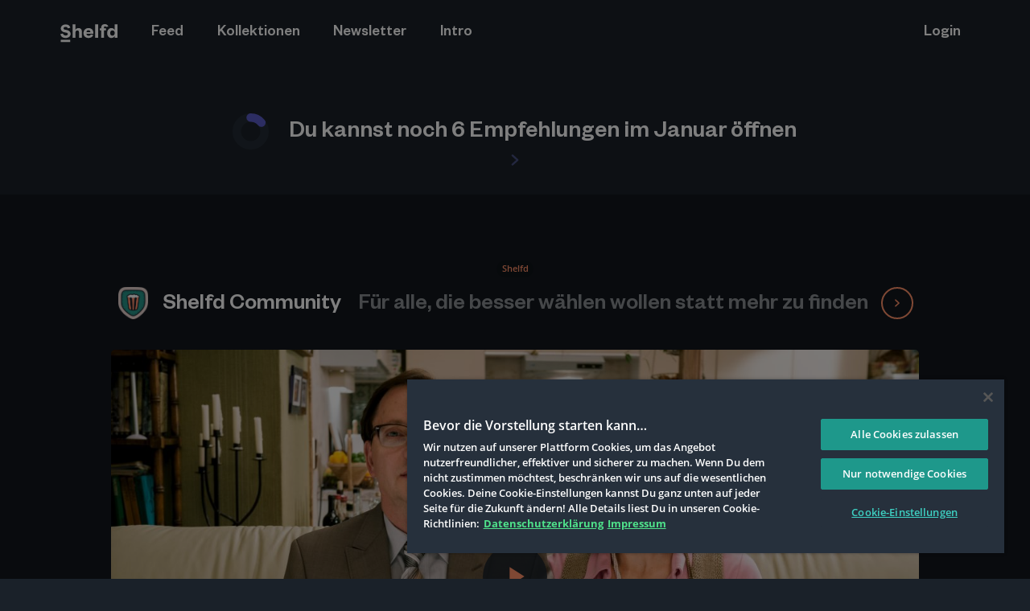

--- FILE ---
content_type: text/html; charset=UTF-8
request_url: https://shelfd.com/videos/koenig-von-deutschland
body_size: 7233
content:
<!DOCTYPE html>
<html lang="de">
  <head>
    <meta charset="utf-8">
<meta http-equiv="X-UA-Compatible" content="IE=edge">
<meta name="viewport" content="width=device-width, initial-scale=1">
<meta name="csrf-token" content="fAAe1yJgnvc0kDKzP46ciRILxnNviZImKjx77Qwi">
<meta name="format-detection" content="telephone=no">

<title>
    König von Deutschland – Shelfd
</title>
<meta name="description" content="Schöne Langeweile: Thomas Müller (Olli Dittrich) guckt durchschnittlich viel TV, führt eine durchschnittliche Ehe (mit Veronica Ferres) und …">
<link rel="shortcut icon" href="https://shelfd.com/assets/img/touch-icons/favicon.ico" type="image/x-icon">
<link rel="apple-touch-icon" href="https://shelfd.com/assets/img/touch-icons/apple-touch-icon.png">
<meta name="application-name" content="Shelfd">
<meta name="google-site-verification" content="j0smyXiLY93ZHvdCOK3LeUlLUS9JaEVXrom0lka743s" />
<link rel="stylesheet" type="text/css" href="/assets/app.css?id=d0f7646d1312acef6c35ff24b6308436">

<script>
    window.app = {"csrfToken":"fAAe1yJgnvc0kDKzP46ciRILxnNviZImKjx77Qwi","environment":null,"debug":null}</script>

<meta property="fb:admins" content="shelfd">
<meta property="fb:app_id" content="229214990887277">
<meta property="og:title" content="König von Deutschland – Shelfd">
<meta property="og:description" content="Schöne Langeweile: Thomas Müller (Olli Dittrich) guckt durchschnittlich viel TV, führt eine durchschnittliche Ehe (mit Veronica Ferres) und …">
<meta property="og:url" content="https://shelfd.com/videos/koenig-von-deutschland">
<meta property="og:image" content="https://shelfd.com/images/573fdcf0-546e-11e7-acfc-17563744fa56.jpeg?w=1280&amp;h=720&amp;fit=crop&amp;s=4241e0ac22c277a66c756ee33256e117">
<meta property="og:site_name" content="Shelfd">

<meta name="twitter:card" content="summary_large_image">
<meta name="twitter:site" content="@shelfd">
<meta name="twitter:url" content="https://shelfd.com/videos/koenig-von-deutschland">
<meta name="twitter:creator" content="@shelfd">
<meta name="twitter:title" content="König von Deutschland – Shelfd">
<meta name="twitter:description" content="Schöne Langeweile: Thomas Müller (Olli Dittrich) guckt durchschnittlich viel TV, führt eine durchschnittliche Ehe (mit Veronica Ferres) und …">
<meta name="twitter:image" content="https://shelfd.com/images/573fdcf0-546e-11e7-acfc-17563744fa56.jpeg?w=1280&amp;h=720&amp;fit=crop&amp;s=4241e0ac22c277a66c756ee33256e117">
      <meta name="twitter:label1" value="Dauer">
    <meta name="twitter:data1" value="97 Min.">
  
    <!-- OneTrust Cookies Consent Notice start for shelfd.com -->
<script type="text/javascript" src="https://cdn.cookielaw.org/consent/05d4109c-10ad-41c2-97a6-8786e4d15829/OtAutoBlock.js" ></script>
<script src="https://cdn.cookielaw.org/scripttemplates/otSDKStub.js" data-document-language="true" type="text/javascript" charset="UTF-8" data-domain-script="05d4109c-10ad-41c2-97a6-8786e4d15829" ></script>
<script type="text/javascript">
function OptanonWrapper() { }
</script>
<!-- OneTrust Cookies Consent Notice end for shelfd.com -->
  </head>
  <body class="">
    <div class="o-page" id="app">
      <header class="o-page__header">
        <nav class="c-navigation" data-navigation>

  
  <div class="o-inner o-inner--flat">
    <div class="c-navigation__inner">
      <div class="c-navigation__left">
        <a class="c-navigation__logo-link" href="https://shelfd.com">
                      <img class="c-navigation__logo" src="https://shelfd.com/assets/img/svg/logo--white.svg" alt="Shelfd Logo" />
                  </a>
        <ul class="c-navigation__list">
                                    <li class="c-navigation__item ">
                <a class="c-navigation__link" href="https://shelfd.com">
                  Feed
                </a>
                                  <div class="c-navigation__sub-items-wrapper">
                    <ul class="c-navigation__sub-items">
                                              <li class="c-navigation__sub-item">
                          <a class="c-navigation__sub-link"
                             href="https://shelfd.com#neu"
                              data-tab-link-reference
                            >
                            Neueste Tipps
                          </a>
                        </li>
                                              <li class="c-navigation__sub-item">
                          <a class="c-navigation__sub-link"
                             href="https://shelfd.com#letzte-chance"
                              data-tab-link-reference
                            >
                            Letzte Chance
                          </a>
                        </li>
                                              <li class="c-navigation__sub-item">
                          <a class="c-navigation__sub-link"
                             href="https://shelfd.com#bald"
                              data-tab-link-reference
                            >
                            Demnächst
                          </a>
                        </li>
                                          </ul>
                  </div>
                              </li>
                          <li class="c-navigation__item ">
                <a class="c-navigation__link" href="https://shelfd.com/kollektionen">
                  Kollektionen
                </a>
                                  <div class="c-navigation__sub-items-wrapper">
                    <ul class="c-navigation__sub-items">
                                              <li class="c-navigation__sub-item">
                          <a class="c-navigation__sub-link"
                             href="https://shelfd.com/kollektionen/themen"
                              data-tab-link-reference
                            >
                            Themen
                          </a>
                        </li>
                                              <li class="c-navigation__sub-item">
                          <a class="c-navigation__sub-link"
                             href="https://shelfd.com/kollektionen/plattformen"
                              data-tab-link-reference
                            >
                            Plattformen
                          </a>
                        </li>
                                              <li class="c-navigation__sub-item">
                          <a class="c-navigation__sub-link"
                             href="https://shelfd.com/kollektionen/genres"
                              data-tab-link-reference
                            >
                            Genres
                          </a>
                        </li>
                                              <li class="c-navigation__sub-item">
                          <a class="c-navigation__sub-link"
                             href="https://shelfd.com/kollektionen/motive"
                              data-tab-link-reference
                            >
                            Motive
                          </a>
                        </li>
                                              <li class="c-navigation__sub-item">
                          <a class="c-navigation__sub-link"
                             href="https://shelfd.com/kollektionen/situationen"
                              data-tab-link-reference
                            >
                            Situationen
                          </a>
                        </li>
                                              <li class="c-navigation__sub-item">
                          <a class="c-navigation__sub-link"
                             href="https://shelfd.com/kollektionen/kulturraeume"
                              data-tab-link-reference
                            >
                            Kulturräume
                          </a>
                        </li>
                                          </ul>
                  </div>
                              </li>
                          <li class="c-navigation__item ">
                <a class="c-navigation__link" href="https://shelfd.com/newsletter">
                  Newsletter
                </a>
                              </li>
                          <li class="c-navigation__item ">
                <a class="c-navigation__link" href="https://shelfd.com/projekt">
                  Intro
                </a>
                                  <div class="c-navigation__sub-items-wrapper">
                    <ul class="c-navigation__sub-items">
                                              <li class="c-navigation__sub-item">
                          <a class="c-navigation__sub-link"
                             href="https://shelfd.com/projekt#intro"
                              data-tab-link-reference
                            >
                            Alles über Shelfd
                          </a>
                        </li>
                                              <li class="c-navigation__sub-item">
                          <a class="c-navigation__sub-link"
                             href="https://shelfd.com/projekt#formate"
                              data-tab-link-reference
                            >
                            Formate und Funktionen
                          </a>
                        </li>
                                              <li class="c-navigation__sub-item">
                          <a class="c-navigation__sub-link"
                             href="https://shelfd.com/projekt#mitgliedschaft"
                              data-tab-link-reference
                            >
                            Deine Vorteile als Mitglied
                          </a>
                        </li>
                                          </ul>
                  </div>
                              </li>
                              </ul>
      </div>
      <div class="c-navigation__right">
        <ul class="c-navigation__list">
                      <li class="c-navigation__item ">
              <a class="c-navigation__link" href="https://shelfd.com/login">
                Login
              </a>

                              <div class="c-navigation__sub-items-wrapper">
                  <ul class="c-navigation__sub-items">
                                                                <li class="c-navigation__sub-item">
                        <a class="c-navigation__sub-link"
                           href="https://shelfd.com/login#register"
                            data-tab-link-reference
                          >
                          Kostenlos registrieren
                        </a>
                      </li>
                                                                                      <li class="c-navigation__sub-item">
                        <a class="c-navigation__sub-link"
                           href="https://shelfd.com/login#login"
                            data-tab-link-reference
                          >
                          Einloggen
                        </a>
                      </li>
                                                            </ul>
                </div>
              
            </li>
                  </ul>
      </div>
    </div>
  </div>
</nav>
<nav class="c-mobile-navigation" data-mobile-navigation>
  <ul class="c-mobile-navigation__items">
          <li class="c-mobile-navigation__item ">
        <a class="c-mobile-navigation__link" href="https://shelfd.com">
          Feed
        </a>
      </li>
          <li class="c-mobile-navigation__item ">
        <a class="c-mobile-navigation__link" href="https://shelfd.com/kollektionen">
          Kollektionen
        </a>
      </li>
          <li class="c-mobile-navigation__item ">
        <a class="c-mobile-navigation__link" href="https://shelfd.com/newsletter">
          Newsletter
        </a>
      </li>
        <li class="c-mobile-navigation__button-wrapper">
      <button class="c-mobile-navigation__button" type="button" data-mobile-navigation-button>
        Mehr
      </button>
      <div class="c-mobile-navigation__dropdown">
        <div class="c-mobile-navigation__dropdown-header">
          <button class="c-mobile-navigation__close-button" type="button" data-mobile-navigation-button>
            <div class="o-icon  ">
  <svg class="o-icon__svg">
    <use xmlns:xlink="http://www.w3.org/1999/xlink" xlink:href="#icon--arrow-down"></use>
  </svg>
</div>
          </button>
        </div>
        <ul class="c-mobile-navigation__dropdown-items">
                      <li class="c-mobile-navigation__dropdown-item ">
              <a class="c-mobile-navigation__dropdown-link" href="https://shelfd.com">
                Feed
              </a>
                              <button class="c-mobile-navigation__toggle-button" type="button" data-mobile-navigation-button-toggle>
                  <div class="o-icon  ">
  <svg class="o-icon__svg">
    <use xmlns:xlink="http://www.w3.org/1999/xlink" xlink:href="#icon--arrow-down"></use>
  </svg>
</div>
                </button>
                <div class="c-mobile-navigation__sub-items-wrapper">
                  <ul class="c-mobile-navigation__sub-items">
                                                                  <li class="c-mobile-navigation__sub-item">
                          <a class="c-mobile-navigation__sub-link"
                             href="https://shelfd.com#neu"
                             data-tab-link-reference data-tab-scroll
                          >
                            Neueste Tipps
                          </a>
                        </li>
                                                                                        <li class="c-mobile-navigation__sub-item">
                          <a class="c-mobile-navigation__sub-link"
                             href="https://shelfd.com#letzte-chance"
                             data-tab-link-reference data-tab-scroll
                          >
                            Letzte Chance
                          </a>
                        </li>
                                                                                        <li class="c-mobile-navigation__sub-item">
                          <a class="c-mobile-navigation__sub-link"
                             href="https://shelfd.com#bald"
                             data-tab-link-reference data-tab-scroll
                          >
                            Demnächst
                          </a>
                        </li>
                                                            </ul>
                </div>
                          </li>
                      <li class="c-mobile-navigation__dropdown-item ">
              <a class="c-mobile-navigation__dropdown-link" href="https://shelfd.com/kollektionen">
                Kollektionen
              </a>
                              <button class="c-mobile-navigation__toggle-button" type="button" data-mobile-navigation-button-toggle>
                  <div class="o-icon  ">
  <svg class="o-icon__svg">
    <use xmlns:xlink="http://www.w3.org/1999/xlink" xlink:href="#icon--arrow-down"></use>
  </svg>
</div>
                </button>
                <div class="c-mobile-navigation__sub-items-wrapper">
                  <ul class="c-mobile-navigation__sub-items">
                                                                  <li class="c-mobile-navigation__sub-item">
                          <a class="c-mobile-navigation__sub-link"
                             href="https://shelfd.com/kollektionen/themen"
                             data-tab-link-reference data-tab-scroll
                          >
                            Themen
                          </a>
                        </li>
                                                                                        <li class="c-mobile-navigation__sub-item">
                          <a class="c-mobile-navigation__sub-link"
                             href="https://shelfd.com/kollektionen/plattformen"
                             data-tab-link-reference data-tab-scroll
                          >
                            Plattformen
                          </a>
                        </li>
                                                                                        <li class="c-mobile-navigation__sub-item">
                          <a class="c-mobile-navigation__sub-link"
                             href="https://shelfd.com/kollektionen/genres"
                             data-tab-link-reference data-tab-scroll
                          >
                            Genres
                          </a>
                        </li>
                                                                                        <li class="c-mobile-navigation__sub-item">
                          <a class="c-mobile-navigation__sub-link"
                             href="https://shelfd.com/kollektionen/motive"
                             data-tab-link-reference data-tab-scroll
                          >
                            Motive
                          </a>
                        </li>
                                                                                        <li class="c-mobile-navigation__sub-item">
                          <a class="c-mobile-navigation__sub-link"
                             href="https://shelfd.com/kollektionen/situationen"
                             data-tab-link-reference data-tab-scroll
                          >
                            Situationen
                          </a>
                        </li>
                                                                                        <li class="c-mobile-navigation__sub-item">
                          <a class="c-mobile-navigation__sub-link"
                             href="https://shelfd.com/kollektionen/kulturraeume"
                             data-tab-link-reference data-tab-scroll
                          >
                            Kulturräume
                          </a>
                        </li>
                                                            </ul>
                </div>
                          </li>
                      <li class="c-mobile-navigation__dropdown-item ">
              <a class="c-mobile-navigation__dropdown-link" href="https://shelfd.com/newsletter">
                Newsletter
              </a>
                          </li>
                      <li class="c-mobile-navigation__dropdown-item ">
              <a class="c-mobile-navigation__dropdown-link" href="https://shelfd.com/projekt">
                Intro
              </a>
                              <button class="c-mobile-navigation__toggle-button" type="button" data-mobile-navigation-button-toggle>
                  <div class="o-icon  ">
  <svg class="o-icon__svg">
    <use xmlns:xlink="http://www.w3.org/1999/xlink" xlink:href="#icon--arrow-down"></use>
  </svg>
</div>
                </button>
                <div class="c-mobile-navigation__sub-items-wrapper">
                  <ul class="c-mobile-navigation__sub-items">
                                                                  <li class="c-mobile-navigation__sub-item">
                          <a class="c-mobile-navigation__sub-link"
                             href="https://shelfd.com/projekt#intro"
                             data-tab-link-reference data-tab-scroll
                          >
                            Alles über Shelfd
                          </a>
                        </li>
                                                                                        <li class="c-mobile-navigation__sub-item">
                          <a class="c-mobile-navigation__sub-link"
                             href="https://shelfd.com/projekt#formate"
                             data-tab-link-reference data-tab-scroll
                          >
                            Formate und Funktionen
                          </a>
                        </li>
                                                                                        <li class="c-mobile-navigation__sub-item">
                          <a class="c-mobile-navigation__sub-link"
                             href="https://shelfd.com/projekt#mitgliedschaft"
                             data-tab-link-reference data-tab-scroll
                          >
                            Deine Vorteile als Mitglied
                          </a>
                        </li>
                                                            </ul>
                </div>
                          </li>
                      <li class="c-mobile-navigation__dropdown-item ">
              <a class="c-mobile-navigation__dropdown-link" href="https://shelfd.com/login">
                Login
              </a>
                              <button class="c-mobile-navigation__toggle-button" type="button" data-mobile-navigation-button-toggle>
                  <div class="o-icon  ">
  <svg class="o-icon__svg">
    <use xmlns:xlink="http://www.w3.org/1999/xlink" xlink:href="#icon--arrow-down"></use>
  </svg>
</div>
                </button>
                <div class="c-mobile-navigation__sub-items-wrapper">
                  <ul class="c-mobile-navigation__sub-items">
                                                                  <li class="c-mobile-navigation__sub-item">
                          <a class="c-mobile-navigation__sub-link"
                             href="https://shelfd.com/login#register"
                             data-tab-link-reference data-tab-scroll
                          >
                            Kostenlos registrieren
                          </a>
                        </li>
                                                                                        <li class="c-mobile-navigation__sub-item">
                          <a class="c-mobile-navigation__sub-link"
                             href="https://shelfd.com/login#login"
                             data-tab-link-reference data-tab-scroll
                          >
                            Einloggen
                          </a>
                        </li>
                                                            </ul>
                </div>
                          </li>
                  </ul>
      </div>
    </li>
  </ul>
</nav>
      </header>
      <main class="o-page__content" data-page-content>
        <section class="o-module o-module--blue has-image">
  <div class="o-inner o-inner--puffy">
  <div class="c-progress">
            <a href="https://shelfd.com/login"  class="c-progress__link">
        <div class="grid">
    <div class="grid__item ">
      <div data-grid="narrow center" data-grid--large="normal" class="grid">
        <div data-grid--small="8/12" class="grid__item">
                      <div class="c-progress__inner">
                              <div class="c-progress__icon-wrapper c-progress__icon-wrapper--small ">
                  <svg class="c-progress__icon" width="120" height="120" viewBox="0 0 120 120">
                    <circle fill="none" cx="60" cy="60" r="46" stroke="#222b34" stroke-width="28" />
                    <circle stroke-dasharray="289.02652413026" stroke-dashoffset="248.56281075202" fill="none" stroke-linecap="round" stroke="#595ac5" cx="60" cy="60" r="46" stroke-width="28" />
                  </svg>
                </div>
                                  <h2 class="c-progress__title">Du kannst noch 6 Empfehlungen im Januar öffnen</h2>
                                          </div>
            <div class="c-progress__pointer">
                                                <div class="o-icon  c-progress__arrow c-progress__arrow--purple c-progress__arrow--right">
  <svg class="o-icon__svg">
    <use xmlns:xlink="http://www.w3.org/1999/xlink" xlink:href="#icon--arrow-down"></use>
  </svg>
</div>
                                          </div>
                  </div>
      </div>
    </div>
  </div>
    </a>
  </div>
  </div>
</section>
<section class="o-module o-module--dark-blue">
  <div class="o-inner o-inner--narrow">
    <div class="grid">
              <div class="grid__item">
          <div class="c-ad-wrapper">
      <iframe class="c-ad-wrapper__iframe" src="https://shelfd.com/spots/1547?tracking=enabled" frameBorder="0"></iframe>
  </div>
        </div>
      

      <div class="grid__item">


        
                      <a class="c-video__image-wrapper" href="https://www.zdf.de/filme/das-kleine-fernsehspiel/koenig-von-deutschland-100.html" target="_blank" rel="noopener noreferrer nofollow">
              <img class="c-video__image" src="https://shelfd.com/images/573fdcf0-546e-11e7-acfc-17563744fa56.jpeg?w=1280&amp;h=720&amp;fit=crop&amp;s=4241e0ac22c277a66c756ee33256e117" alt="" />
              <div class="c-video__play-button"></div>
            </a>
          
        
                  <div class="c-video__image-credits">
            <small>
              Foto: Zorro Filmverleih, DIF, Stephan Rabold, frisbee films
            </small>
          </div>
        
        <div class="c-video__meta">
          <div class="c-info-columns is-centered">
                    <div class="c-info-columns__item">
          <div class="c-info-columns__value">
                          97 Min.
                      </div>
          <div class="c-info-columns__label">
            Dauer
          </div>
        </div>
                              <div class="c-info-columns__item">
          <div class="c-info-columns__value">
                          Archiv
                      </div>
          <div class="c-info-columns__label">
            Verfügbarkeit
          </div>
        </div>
                                              <div class="c-info-columns__item">
          <div class="c-info-columns__value">
                          ZDF
                      </div>
          <div class="c-info-columns__label">
            Sender
          </div>
        </div>
            </div>

          <div class="c-video__actions">
            <div class="c-video-actions">
      <div class="c-video-actions__item">
      <a href="https://shelfd.com/registrieren" class="c-video-actions__button c-video-actions__button--inactive">
        <span>
          Merken
        </span>
        <div class="o-icon  ">
  <svg class="o-icon__svg">
    <use xmlns:xlink="http://www.w3.org/1999/xlink" xlink:href="#icon--plus"></use>
  </svg>
</div>
      </a>
    </div>
  
      <div class="c-video-actions__item">
      <a href="https://shelfd.com/registrieren" class="c-video-actions__button c-video-actions__button--inactive">
        <span>
          Empfehlen
        </span>
        <div class="o-icon  ">
  <svg class="o-icon__svg">
    <use xmlns:xlink="http://www.w3.org/1999/xlink" xlink:href="#icon--plus"></use>
  </svg>
</div>
      </a>
    </div>
  
      <div class="c-video-actions__item">
      <a href="https://shelfd.com/registrieren" class="c-video-actions-dropdown__button c-video-actions-dropdown__button--inactive">
        <span>
          Ausblenden
        </span>
        <div class="o-icon  ">
  <svg class="o-icon__svg">
    <use xmlns:xlink="http://www.w3.org/1999/xlink" xlink:href="#icon--plus"></use>
  </svg>
</div>
      </a>
    </div>
  </div>          </div>

        </div>
      </div>
    </div>
  </div>
</section>
<section class="o-module o-module--blue">
  <div class="o-inner">
    <div class="grid">
      <div class="grid__item">
                <h1 class="c-video__headline has-line">
          König von Deutschland
        </h1>
      </div>
      <div class="grid__item" data-grid--small="7/12">
                <div class="u-readability">
          Schöne Langeweile: Thomas Müller (Olli Dittrich) guckt durchschnittlich viel TV, führt eine durchschnittliche Ehe (mit Veronica Ferres) und hat durchschnittliche Probleme mit seinem pubertierenden Sohn (Jonas Nay). Erst als er seinen Job verliert, soll sich etwas ändern. Mit einem Mal bietet man ihm eine lukrative Arbeitsstelle an, bei der seine 08/15-Meinung wirklich gefragt ist.
                  </div>
              </div>
      <div class="grid__item" data-grid--small="5/12">
        <div class="grid">
                                          <div class="grid__item">
              <h5 class="c-video__tag-caption">
                Genres
              </h5>
              <a class="c-channel-tag" href="https://shelfd.com/kanaele/komoedie">
  Komödie
</a>            </div>
                                <div class="grid__item">
              <h5 class="c-video__tag-caption">
                Situationen
              </h5>
              <a class="c-channel-tag" href="https://shelfd.com/kanaele/sich-gut-fuehlen">
  Sich gut fühlen
</a><a class="c-channel-tag" href="https://shelfd.com/kanaele/filmabend">
  Filmabend
</a>            </div>
                                                                    </div>
      </div>
    </div>
  </div>
</section>

  <section class="o-module o-module--blue">
    <div class="o-inner">
      <h2>
        Weiterschauen
      </h2>
      <div class="c-video-slider has-overlay" data-slider>
  <div class="c-video-slider__items" data-slider-items="default">

                  <article class="c-video-list-item is-default">
  <div class="c-video-list-item__ratio">
    <div class="c-video-list-item__inner">
      <div class="c-video-list-item__media">

        
                  <a class="c-video-list-item__image-link" href="https://shelfd.com/videos/vielleicht-lieber-morgen">
            <img
              class="c-video-list-item__image lazyload"
              data-src="https://shelfd.com/images/08f15e00-a041-11e9-a22a-2df32e7ebe05.jpg?w=720&amp;h=405&amp;fit=crop&amp;s=b614b21df49d82deb14ca99030c44e81"
              alt=""
            >
          </a>
              </div>

      <div class="c-video-list-item__content">

        <h3 class="c-video-list-item__title">
          <a class="c-video-list-item__title-inner" href="https://shelfd.com/videos/vielleicht-lieber-morgen">
            Vielleicht lieber morgen
          </a>
        </h3>

        <div class="c-video-list-item__meta">
                      <div class="c-video-list-item__duration">
              <div class="c-video-list-item__info">
                98 Min.
              </div>
              <div class="c-video-list-item__label">
                Dauer
              </div>
            </div>
          
          
          
          
          <div class="c-video-list-item__actions">
            <div class="c-video-actions-dropdown">

  <button class="c-video-actions-dropdown__toggle" data-open-dropdown="YHmrhuwxzDgW5lW1">
    <div class="o-icon  ">
  <svg class="o-icon__svg">
    <use xmlns:xlink="http://www.w3.org/1999/xlink" xlink:href="#icon--plus"></use>
  </svg>
</div>
  </button>

  <div data-dropdown-content="YHmrhuwxzDgW5lW1">
          <form class="c-video-actions-dropdown__item c-video-actions-dropdown__button--inactive" action="https://shelfd.com/login" method="GET">
        <button class="o-button o-button--text c-video-actions-dropdown__button c-video-actions-dropdown__button--inactive" type="submit" title="Merken"   data-powertip="">
      <span class="o-button__content">
          <div class="o-icon  ">
  <svg class="o-icon__svg">
    <use xmlns:xlink="http://www.w3.org/1999/xlink" xlink:href="#icon--plus"></use>
  </svg>
</div>
              <span class="o-button__label">
        Merken
      </span>
          </span>
  <span class="o-button__background">
  </span>
  </button>
      </form>
    
          <form class="c-video-actions-dropdown__item c-video-actions-dropdown__button--inactive" action="https://shelfd.com/login" method="GET">
        <button class="o-button o-button--text c-video-actions-dropdown__button c-video-actions-dropdown__button--inactive" type="submit" title="Empfehlen"   data-powertip="">
      <span class="o-button__content">
          <div class="o-icon  ">
  <svg class="o-icon__svg">
    <use xmlns:xlink="http://www.w3.org/1999/xlink" xlink:href="#icon--plus"></use>
  </svg>
</div>
              <span class="o-button__label">
        Empfehlen
      </span>
          </span>
  <span class="o-button__background">
  </span>
  </button>
      </form>
    
          <form class="c-video-actions-dropdown__item c-video-actions-dropdown__button--inactive" action="https://shelfd.com/login" method="GET">
        <input type="hidden" name="_token" value="fAAe1yJgnvc0kDKzP46ciRILxnNviZImKjx77Qwi">
        <button class="o-button o-button--text c-video-actions-dropdown__button c-video-actions-dropdown__button--inactive" type="submit" title="Ausblenden"   data-powertip="">
      <span class="o-button__content">
          <div class="o-icon  ">
  <svg class="o-icon__svg">
    <use xmlns:xlink="http://www.w3.org/1999/xlink" xlink:href="#icon--plus"></use>
  </svg>
</div>
              <span class="o-button__label">
        Ausblenden
      </span>
          </span>
  <span class="o-button__background">
  </span>
  </button>
      </form>
    
  </div>
</div>          </div>
        </div>

        <div class="c-video-list-item__simple-meta">
                      <div class="c-video-list-item__simple-station">
              Freevee
            </div>
          
          <div class="c-video-list-item__actions">
            <div class="c-video-actions-dropdown">

  <button class="c-video-actions-dropdown__toggle" data-open-dropdown="OGNbrleFg5k5nMbO">
    <div class="o-icon  ">
  <svg class="o-icon__svg">
    <use xmlns:xlink="http://www.w3.org/1999/xlink" xlink:href="#icon--plus"></use>
  </svg>
</div>
  </button>

  <div data-dropdown-content="OGNbrleFg5k5nMbO">
          <form class="c-video-actions-dropdown__item c-video-actions-dropdown__button--inactive" action="https://shelfd.com/login" method="GET">
        <button class="o-button o-button--text c-video-actions-dropdown__button c-video-actions-dropdown__button--inactive" type="submit" title="Merken"   data-powertip="">
      <span class="o-button__content">
          <div class="o-icon  ">
  <svg class="o-icon__svg">
    <use xmlns:xlink="http://www.w3.org/1999/xlink" xlink:href="#icon--plus"></use>
  </svg>
</div>
              <span class="o-button__label">
        Merken
      </span>
          </span>
  <span class="o-button__background">
  </span>
  </button>
      </form>
    
          <form class="c-video-actions-dropdown__item c-video-actions-dropdown__button--inactive" action="https://shelfd.com/login" method="GET">
        <button class="o-button o-button--text c-video-actions-dropdown__button c-video-actions-dropdown__button--inactive" type="submit" title="Empfehlen"   data-powertip="">
      <span class="o-button__content">
          <div class="o-icon  ">
  <svg class="o-icon__svg">
    <use xmlns:xlink="http://www.w3.org/1999/xlink" xlink:href="#icon--plus"></use>
  </svg>
</div>
              <span class="o-button__label">
        Empfehlen
      </span>
          </span>
  <span class="o-button__background">
  </span>
  </button>
      </form>
    
          <form class="c-video-actions-dropdown__item c-video-actions-dropdown__button--inactive" action="https://shelfd.com/login" method="GET">
        <input type="hidden" name="_token" value="fAAe1yJgnvc0kDKzP46ciRILxnNviZImKjx77Qwi">
        <button class="o-button o-button--text c-video-actions-dropdown__button c-video-actions-dropdown__button--inactive" type="submit" title="Ausblenden"   data-powertip="">
      <span class="o-button__content">
          <div class="o-icon  ">
  <svg class="o-icon__svg">
    <use xmlns:xlink="http://www.w3.org/1999/xlink" xlink:href="#icon--plus"></use>
  </svg>
</div>
              <span class="o-button__label">
        Ausblenden
      </span>
          </span>
  <span class="o-button__background">
  </span>
  </button>
      </form>
    
  </div>
</div>          </div>
        </div>
      </div>

    </div>
  </div>
</article>
                        <div class="c-ad-wrapper">
      <div class="c-ad-wrapper__ratio">
      <iframe class="c-ad-wrapper__iframe" src="https://shelfd.com/spots/1552?tracking=enabled" frameBorder="0"></iframe>
    </div>
  </div>
                        <article class="c-video-list-item is-default">
  <div class="c-video-list-item__ratio">
    <div class="c-video-list-item__inner">
      <div class="c-video-list-item__media">

        
                  <a class="c-video-list-item__image-link" href="https://shelfd.com/videos/jasmin-shakeri-aus-deadlines-zdfneo-im-shelfie">
            <img
              class="c-video-list-item__image lazyload"
              data-src="https://shelfd.com/images/8faafd46-5240-457a-8a4e-8940cbf890c3.jpg?w=720&amp;h=405&amp;fit=crop&amp;s=2511f8fa7ce6574724c993c86e9c2504"
              alt=""
            >
          </a>
              </div>

      <div class="c-video-list-item__content">

        <h3 class="c-video-list-item__title">
          <a class="c-video-list-item__title-inner" href="https://shelfd.com/videos/jasmin-shakeri-aus-deadlines-zdfneo-im-shelfie">
            Jasmin Shakeri aus „Deadlines“ (ZDFneo) im Shelfie
          </a>
        </h3>

        <div class="c-video-list-item__meta">
                      <div class="c-video-list-item__duration">
              <div class="c-video-list-item__info">
                4 Min.
              </div>
              <div class="c-video-list-item__label">
                Dauer
              </div>
            </div>
          
          
          
          
          <div class="c-video-list-item__actions">
            <div class="c-video-actions-dropdown">

  <button class="c-video-actions-dropdown__toggle" data-open-dropdown="dANq8AwiuwuX4jbo">
    <div class="o-icon  ">
  <svg class="o-icon__svg">
    <use xmlns:xlink="http://www.w3.org/1999/xlink" xlink:href="#icon--plus"></use>
  </svg>
</div>
  </button>

  <div data-dropdown-content="dANq8AwiuwuX4jbo">
          <form class="c-video-actions-dropdown__item c-video-actions-dropdown__button--inactive" action="https://shelfd.com/login" method="GET">
        <button class="o-button o-button--text c-video-actions-dropdown__button c-video-actions-dropdown__button--inactive" type="submit" title="Merken"   data-powertip="">
      <span class="o-button__content">
          <div class="o-icon  ">
  <svg class="o-icon__svg">
    <use xmlns:xlink="http://www.w3.org/1999/xlink" xlink:href="#icon--plus"></use>
  </svg>
</div>
              <span class="o-button__label">
        Merken
      </span>
          </span>
  <span class="o-button__background">
  </span>
  </button>
      </form>
    
          <form class="c-video-actions-dropdown__item c-video-actions-dropdown__button--inactive" action="https://shelfd.com/login" method="GET">
        <button class="o-button o-button--text c-video-actions-dropdown__button c-video-actions-dropdown__button--inactive" type="submit" title="Empfehlen"   data-powertip="">
      <span class="o-button__content">
          <div class="o-icon  ">
  <svg class="o-icon__svg">
    <use xmlns:xlink="http://www.w3.org/1999/xlink" xlink:href="#icon--plus"></use>
  </svg>
</div>
              <span class="o-button__label">
        Empfehlen
      </span>
          </span>
  <span class="o-button__background">
  </span>
  </button>
      </form>
    
          <form class="c-video-actions-dropdown__item c-video-actions-dropdown__button--inactive" action="https://shelfd.com/login" method="GET">
        <input type="hidden" name="_token" value="fAAe1yJgnvc0kDKzP46ciRILxnNviZImKjx77Qwi">
        <button class="o-button o-button--text c-video-actions-dropdown__button c-video-actions-dropdown__button--inactive" type="submit" title="Ausblenden"   data-powertip="">
      <span class="o-button__content">
          <div class="o-icon  ">
  <svg class="o-icon__svg">
    <use xmlns:xlink="http://www.w3.org/1999/xlink" xlink:href="#icon--plus"></use>
  </svg>
</div>
              <span class="o-button__label">
        Ausblenden
      </span>
          </span>
  <span class="o-button__background">
  </span>
  </button>
      </form>
    
  </div>
</div>          </div>
        </div>

        <div class="c-video-list-item__simple-meta">
                      <div class="c-video-list-item__simple-station">
              Shelfd
            </div>
          
          <div class="c-video-list-item__actions">
            <div class="c-video-actions-dropdown">

  <button class="c-video-actions-dropdown__toggle" data-open-dropdown="iFUXSlkHNMHejXle">
    <div class="o-icon  ">
  <svg class="o-icon__svg">
    <use xmlns:xlink="http://www.w3.org/1999/xlink" xlink:href="#icon--plus"></use>
  </svg>
</div>
  </button>

  <div data-dropdown-content="iFUXSlkHNMHejXle">
          <form class="c-video-actions-dropdown__item c-video-actions-dropdown__button--inactive" action="https://shelfd.com/login" method="GET">
        <button class="o-button o-button--text c-video-actions-dropdown__button c-video-actions-dropdown__button--inactive" type="submit" title="Merken"   data-powertip="">
      <span class="o-button__content">
          <div class="o-icon  ">
  <svg class="o-icon__svg">
    <use xmlns:xlink="http://www.w3.org/1999/xlink" xlink:href="#icon--plus"></use>
  </svg>
</div>
              <span class="o-button__label">
        Merken
      </span>
          </span>
  <span class="o-button__background">
  </span>
  </button>
      </form>
    
          <form class="c-video-actions-dropdown__item c-video-actions-dropdown__button--inactive" action="https://shelfd.com/login" method="GET">
        <button class="o-button o-button--text c-video-actions-dropdown__button c-video-actions-dropdown__button--inactive" type="submit" title="Empfehlen"   data-powertip="">
      <span class="o-button__content">
          <div class="o-icon  ">
  <svg class="o-icon__svg">
    <use xmlns:xlink="http://www.w3.org/1999/xlink" xlink:href="#icon--plus"></use>
  </svg>
</div>
              <span class="o-button__label">
        Empfehlen
      </span>
          </span>
  <span class="o-button__background">
  </span>
  </button>
      </form>
    
          <form class="c-video-actions-dropdown__item c-video-actions-dropdown__button--inactive" action="https://shelfd.com/login" method="GET">
        <input type="hidden" name="_token" value="fAAe1yJgnvc0kDKzP46ciRILxnNviZImKjx77Qwi">
        <button class="o-button o-button--text c-video-actions-dropdown__button c-video-actions-dropdown__button--inactive" type="submit" title="Ausblenden"   data-powertip="">
      <span class="o-button__content">
          <div class="o-icon  ">
  <svg class="o-icon__svg">
    <use xmlns:xlink="http://www.w3.org/1999/xlink" xlink:href="#icon--plus"></use>
  </svg>
</div>
              <span class="o-button__label">
        Ausblenden
      </span>
          </span>
  <span class="o-button__background">
  </span>
  </button>
      </form>
    
  </div>
</div>          </div>
        </div>
      </div>

    </div>
  </div>
</article>
          
      </div>

      <div class="c-video-slider__controls">
      <button class="c-video-slider__prev" data-slider-prev>
        <div class="o-icon  c-video-slider__icon">
  <svg class="o-icon__svg">
    <use xmlns:xlink="http://www.w3.org/1999/xlink" xlink:href="#icon--arrow-left"></use>
  </svg>
</div>
      </button>
      <button class="c-video-slider__next" data-slider-next>
        <div class="o-icon  c-video-slider__icon">
  <svg class="o-icon__svg">
    <use xmlns:xlink="http://www.w3.org/1999/xlink" xlink:href="#icon--arrow-right"></use>
  </svg>
</div>
      </button>
      <div class="c-video-slider__overlay-left"></div>
      <div class="c-video-slider__overlay-right"></div>
    </div>
  
</div>
    </div>
  </section>

  <section class="o-module o-module--dark-blue">

  <div class="o-inner o-inner--x-narrow o-inner--skip-override">
        <div class="grid" data-grid="x-wide middle center">
      <div class="grid__item" data-grid--small="10/12" data-grid--medium="6/12" data-grid--large="6/12">
        <div class="grid">
          <div id="registrieren" class="grid__item">
                        <span class="c-info-teaser__label">
              25.788 sind schon dabei
            </span>
                                    <h2 class="c-register-account__heading">Melde Dich kostenlos bei Shelfd an, um alle Highlights im Feed freizuschalten</h2>
                                    <p class="c-info-teaser__text">Verlierst du im Streaming-Überangebot auch den Überblick? Mit Shelfd bringen wir die Wertschätzung für Inhalte zurück. Schalte Dir jetzt unser Archiv, alle Newsletter und das Gratis-eBook mit Recherchetipps frei</p>
            
                          <img class="c-register-account__img c-register-account--mobile-only" src="https://shelfd.com/assets/img/partials/register-account/feed-v2.png" alt="Vorschau auf den Feed mit den Highlights von allen Mediatheken und Streamingdiensten und das Newsletter-Angebot von Shelfd"/>
            

            <form method="POST" action="https://shelfd.com/registrieren">
              <input type="hidden" name="_token" value="fAAe1yJgnvc0kDKzP46ciRILxnNviZImKjx77Qwi">

              <div class="grid">

                
                
                <div class="grid__item">
                  <div class="o-field" data-field>
        <label class="o-field__label " for="email_OAt9IItVtUGOzHcb" data-field-label>
      E-Mail
    </label>
    <div class="o-field__content">
    	<input
		class="o-field__input"
		type="email"
		id="email_OAt9IItVtUGOzHcb"
		name="email"
		value=""
		placeholder=""
										
	/>
  </div>
  <div class="o-field__error is-hidden" data-field-error>
    <span data-field-error-text>
          </span>
  </div>
</div>                </div>

                <div class="grid__item">
                  <div class="o-field" data-field>
        <label class="o-field__label " for="password_ourVbslgRaRZFHtn" data-field-label>
      Passwort
    </label>
    <div class="o-field__content">
    	<input
		class="o-field__input"
		type="password"
		id="password_ourVbslgRaRZFHtn"
		name="password"
		value=""
		placeholder=""
				
	/>
	<span class="o-field__label">
	<!-- leer lassen als Abstand zum Folgeelement -->
	</span>
	<span class="o-field__label">
		Dein Passwort muss mindestens 12 Zeichen lang sein und Klein- und Großbuchstaben sowie Zahlen enthalten.
	</span>
  </div>
  <div class="o-field__error is-hidden" data-field-error>
    <span data-field-error-text>
          </span>
  </div>
</div>                </div>

                <div class="grid__item">
                  <div class="o-field" data-field>
      <div class="o-field__content">
    	<div class="c-input-checkbox">

		<input
			type="hidden"
			name="terms"
			value="0"
					/>

		<input
			class="c-input-checkbox__input"
			type="checkbox"
			id="terms_Stb60tjFNBJOrqcV"
			name="terms"
			value="1"
									
		/>

					<label class="c-input-checkbox__label u-text u-small-text" for="terms_Stb60tjFNBJOrqcV">
				Ich stimme den <a href="https://shelfd.com/agb" target="_blank">Allgemeinen Geschäftsbedingungen</a> zu.
			</label>
			</div>
  </div>
  <div class="o-field__error is-hidden" data-field-error>
    <span data-field-error-text>
          </span>
  </div>
</div>
                  <div class="o-field" data-field>
      <div class="o-field__content">
    	<div class="c-input-checkbox">

		<input
			type="hidden"
			name="privacy"
			value="0"
					/>

		<input
			class="c-input-checkbox__input"
			type="checkbox"
			id="privacy_mq3twzqF1Z0oFyBn"
			name="privacy"
			value="1"
									
		/>

					<label class="c-input-checkbox__label u-text u-small-text" for="privacy_mq3twzqF1Z0oFyBn">
				Ich habe die <a href="https://shelfd.com/datenschutz" target="_blank">Datenschutzerklärung</a> zur Kenntnis genommen. Ich bin damit einverstanden, dass die von mir angegebenen Daten elektronisch erhoben und verarbeitet werden. Diese Einwilligung kann ich jederzeit widerrufen.
			</label>
			</div>
  </div>
  <div class="o-field__error is-hidden" data-field-error>
    <span data-field-error-text>
          </span>
  </div>
</div>                </div>

                <div class="grid__item">
                  <button class="o-button o-button--line o-button--pill " type="submit" title="Kostenlos registrieren"   data-powertip="">
      <span class="o-button__content">
              <span class="o-button__label">
        Kostenlos registrieren
      </span>
          </span>
  <span class="o-button__background">
  </span>
  </button>
                </div>

              </div>

            </form>
          </div>
          <div class="grid__item">
            <p class="u-text u-small-text">
                              <a href="https://shelfd.com/login#login">Hier entlang</a>, falls Du schon einen Account hast.
                          </p>
          </div>
        </div>
      </div>

      <div class="grid__item c-register-account--desktop-only" data-grid--small="8/12" data-grid--medium="6/12" data-grid--large="6/12">
                <div class="c-register-account__img-box">
                    <img class="c-register-account__img" src="https://shelfd.com/assets/img/partials/register-account/feed-v2.png" alt="Vorschau auf den Feed mit den Highlights von allen Mediatheken und Streamingdiensten und das Newsletter-Angebot von Shelfd"/>
                  </div>
              </div>

    </div>
  </div>
</section>


      </main>
      <footer class="o-page__footer">
        <section class="o-module o-module--blue o-module--border-bottom">
  <div class="o-inner o-inner--regular o-inner--skip-override c-scroll-to c-scroll-to--v2 "  >
  <a href=""  class="c-scroll-to__link" >
    <h2 class="c-scroll-to__title">&#127871; Streame Inhalte, die mit Liebe gemacht sind</h2>
                  <div class="o-icon  c-scroll-to__arrow">
  <svg class="o-icon__svg">
    <use xmlns:xlink="http://www.w3.org/1999/xlink" xlink:href="#icon--arrow-down"></use>
  </svg>
</div>
            </a>
</div>
</section>
<div class="c-footer ">
  <div class="o-inner o-inner--flat">
    <div class="c-footer__inner">
      <div class="grid">
        <div class="grid__item" data-grid="12/12" data-grid--small="4/12">
          <ul class="c-footer__list">
            <li class="c-footer__item">
              <a class="c-footer__link" href="https://shelfd.com/projekt#mitgliedschaft">
                Shelfd ist eine Plattform für handverlesene Streamingtipps. Als Indie-Projekt finanzieren wir uns allein durch unsere Community.
              </a>
            </li>
            <li class="c-footer__item">
              <a class="c-footer__link" href="https://shelfd.com/projekt#mitgliedschaft">
                 Als Mitglied liest Du unbegrenzt viele Empfehlungen und Newsletter. Schon ab 0,70 Euro pro Woche. Jederzeit kündbar.
              </a>
            </li>
          </ul>
                  </div>
        <div class="grid__item" data-grid="6/12" data-grid--small="2/12">
          <h3>
            <u>Projekt</u>
          </h3>
          <ul class="c-footer__list">
            <li class="c-footer__item">
              <a class="c-footer__link" href="https://shelfd.com/projekt#intro">
                Darum geht es uns
              </a>
            </li>
            <li class="c-footer__item">
              <a class="c-footer__link" href="https://shelfd.com/team">
                Team
              </a>
            </li>
            <li class="c-footer__item">
              <a class="c-footer__link" href="https://shelfd.com/presse">
                Presse
              </a>
            </li>
          </ul>
        </div>
        <div class="grid__item" data-grid="6/12" data-grid--small="2/12">
          <h3>
            <u>Formate und Funktionen</u>
          </h3>
          <ul class="c-footer__list">
            <li class="c-footer__item">
              <a class="c-footer__link" href="https://shelfd.com/projekt#formate">
                Zur Übersicht
              </a>
            </li>
            <li class="c-footer__item">
              <a class="c-footer__link" href="https://shelfd.com/features">
                Erste Schritte
              </a>
            </li>
            <li class="c-footer__item">
              <a class="c-footer__link" href="https://shelfd.com/ausbaustufen">
                Ausbaustufen
              </a>
            </li>
          </ul>
        </div>
        <div class="grid__item" data-grid="6/12" data-grid--small="2/12">
          <h3>
            <u>Blog</u>
          </h3>
          <ul class="c-footer__list">
            <li class="c-footer__item">
              <a class="c-footer__link" href="https://universe.shelfd.com/alle/neustarts/" target="_blank">
                Neustarts
              </a>
            </li>
            <li class="c-footer__item">
              <a class="c-footer__link" href="https://shelfd.com/award23">
                Award
              </a>
            </li>
          </ul>
        </div>

        <div class="grid__item" data-grid="6/12" data-grid--small="2/12">
          <h3>
            <u>Plattform</u>
          </h3>
          <ul class="c-footer__list">
            <li>
              <a class="c-footer__link" href="https://shelfd.com/hilfe" target="_blank">
                Support erhalten oder Feedback geben
              </a>
            </li>
                        <li class="c-footer__item">
              <a class="c-footer__link" href="https://shelfd.com/lovebrands">
                Alles über Werbung erfahren
              </a>
            </li>
          </ul>
        </div>
              </div>
    </div>
  </div>
</div>
<section class="o-module o-module--blue o-module--border-top">
  <div class="o-inner o-inner--puffy c-footer">
    <div class="c-footer__after">
      <div class="c-footer__after-col">
        <a class="c-footer__after-link"  style=""href="https://shelfd.com/agb">
          AGB
        </a>
        <a class="c-footer__after-link" href="https://shelfd.com/datenschutz">
          Datenschutz
        </a>
        <a class="c-footer__after-link" href="https://shelfd.com/impressum">
          Impressum
        </a>
        <a id="ot-sdk-btn" class="ot-sdk-show-settings">
          Cookie-Einstellungen
        </a>

      </div>
      <div class="c-footer__after-col">
        <a href="https://shelfd.com/instamediathek" target="_blank" class="c-footer__after-link">
          <img src="https://shelfd.com/assets/img/icons/social/footer/green/instagram.svg" alt="@empfehlung_mediathek auf Instagram" />
          <span>Mediatheken</span>
        </a>
        <a href="https://shelfd.com/instagram" target="_blank" class="c-footer__after-link">
          <img src="https://shelfd.com/assets/img/icons/social/footer/green/instagram.svg" alt="@heyshelfd auf Instagram" />
          <span>Streaming</span>
        </a>
        <a href="https://shelfd.com/facebook" target="_blank" class="c-footer__after-link">
          <img src="https://shelfd.com/assets/img/icons/social/footer/green/facebook.svg" alt="Shelfd auf Facebook" />
        </a>
        <a href="https://shelfd.com/youtube" target="_blank" class="c-footer__after-link">
          <img src="https://shelfd.com/assets/img/icons/social/footer/green/youtube.svg" alt="Shelfd auf YouTube" />
        </a>
        <a href="https://shelfd.com/tiktok" target="_blank" class="c-footer__after-link">
          <img src="https://shelfd.com/assets/img/icons/social/footer/green/tiktok.svg" alt="Shelfd auf TikTok" />
        </a>
        <a href="https://shelfd.com/linkedin" target="_blank" class="c-footer__after-link">
          <img src="https://shelfd.com/assets/img/icons/social/footer/green/linkedin.svg" alt="Shelfd auf LinkedIn" />
        </a>
      </div>
    </div>
  </div>
</section>
      </footer>
    </div>
    <script defer src="/assets/app.js?id=197fc7611193f70789499cc401bc4cb2"></script>

<script async src="https://www.googletagmanager.com/gtag/js?id=G-KRFNTBCZ4X"></script>
<script>
  window.dataLayer = window.dataLayer || [];
  function gtag(){dataLayer.push(arguments);}
  gtag('js', new Date());
  var ga4_mid = 'G-KRFNTBCZ4X';
    gtag('config', ga4_mid, {'anonymize_ip': true});
  </script>


<script defer src="https://app.flux.page/creators/e6d70521-6bd1-4f2b-9f41-24f3bfd5e3af/widget"></script>

      <script defer src="https://static.cloudflareinsights.com/beacon.min.js/vcd15cbe7772f49c399c6a5babf22c1241717689176015" integrity="sha512-ZpsOmlRQV6y907TI0dKBHq9Md29nnaEIPlkf84rnaERnq6zvWvPUqr2ft8M1aS28oN72PdrCzSjY4U6VaAw1EQ==" data-cf-beacon='{"version":"2024.11.0","token":"3e3081a0626b432ba980947d2bc14858","r":1,"server_timing":{"name":{"cfCacheStatus":true,"cfEdge":true,"cfExtPri":true,"cfL4":true,"cfOrigin":true,"cfSpeedBrain":true},"location_startswith":null}}' crossorigin="anonymous"></script>
</body>
</html>


--- FILE ---
content_type: text/html; charset=UTF-8
request_url: https://shelfd.com/spots/1547?tracking=enabled
body_size: 1131
content:
<!DOCTYPE html>
<html lang="de" style="">
  <head>
    <meta charset="utf-8">
<meta http-equiv="X-UA-Compatible" content="IE=edge">
<meta name="viewport" content="width=device-width, initial-scale=1">
<meta name="csrf-token" content="fAAe1yJgnvc0kDKzP46ciRILxnNviZImKjx77Qwi">
<meta name="format-detection" content="telephone=no">

<title>
    Shelfd Community – Shelfd
</title>
<meta name="description" content="Das Beste aus den Mediatheken. Für dich zusammengestellt.">
<link rel="shortcut icon" href="https://shelfd.com/assets/img/touch-icons/favicon.ico" type="image/x-icon">
<link rel="apple-touch-icon" href="https://shelfd.com/assets/img/touch-icons/apple-touch-icon.png">
<meta name="application-name" content="Shelfd">
<meta name="google-site-verification" content="j0smyXiLY93ZHvdCOK3LeUlLUS9JaEVXrom0lka743s" />
<link rel="stylesheet" type="text/css" href="/assets/app.css?id=d0f7646d1312acef6c35ff24b6308436">

<script>
    window.app = {"csrfToken":"fAAe1yJgnvc0kDKzP46ciRILxnNviZImKjx77Qwi","environment":null,"debug":null}</script>

<meta property="fb:admins" content="shelfd">
<meta property="fb:app_id" content="229214990887277">
<meta property="og:title" content="Shelfd Community – Shelfd">
<meta property="og:description" content="Das Beste aus den Mediatheken. Für dich zusammengestellt.">
<meta property="og:url" content="https://shelfd.com/spots/1547?tracking=enabled">
<meta property="og:image" content="https://shelfd.com/assets/img/shelfd_social_2021.png">
<meta property="og:site_name" content="Shelfd">

<meta name="twitter:card" content="summary_large_image">
<meta name="twitter:site" content="@shelfd">
<meta name="twitter:url" content="https://shelfd.com/spots/1547?tracking=enabled">
<meta name="twitter:creator" content="@shelfd">
<meta name="twitter:title" content="Shelfd Community – Shelfd">
<meta name="twitter:description" content="Das Beste aus den Mediatheken. Für dich zusammengestellt.">
<meta name="twitter:image" content="https://shelfd.com/assets/img/shelfd_social_2021.png">

  </head>
  <body style="background: transparent; ">
    <div id="app" style="">
      <a class="c-header-claim" href="https://shelfd.com/spots/1547/redirect" target="_blank">
  <div class="c-header-claim__header">
    <div class="c-ad-badge">
      <span class="c-ad-badge__title is-orange">
      Shelfd
    </span>
    </div>
  </div>
  <div class="c-header-claim__content">
    <div class="c-header-claim__content-left">
                    <img class="c-header-claim__logo" src="https://shelfd.com/images/a0dfd6e3-e98e-4f8f-848a-b8481eccaa17.png?w=1280&amp;h=720&amp;fit=none&amp;s=af3bea2be3f1f52e25376c39cb1feff1" alt="">
          </div>
    <div class="c-header-claim__content-right">
      <div class="c-header-claim__title is-h2">
        Shelfd Community
      </div>
      <div class="c-header-claim__text is-h2">
        <span>
          Für alle, die besser wählen wollen statt mehr zu finden
        </span>
        <div class="c-header-claim__button is-orange">
          <div class="o-icon  ">
  <svg class="o-icon__svg">
    <use xmlns:xlink="http://www.w3.org/1999/xlink" xlink:href="#icon--arrow-right"></use>
  </svg>
</div>
        </div>
      </div>
    </div>
  </div>
</a>
    </div>
    <script defer src="/assets/app.js?id=197fc7611193f70789499cc401bc4cb2"></script>



          <script>
        (function (win, doc) {
          var awesomeIframe = {};
          awesomeIframe.requestAnimFrame = (function(){
          var lastTime = 0;

          return  win.requestAnimationFrame ||
            function(callback) {
              var now = +new Date(), nextTime = Math.max(lastTime + 16, now);
              return setTimeout(function() {
                callback(lastTime = nextTime);
              }, nextTime - now);
            };
          })();

          awesomeIframe.windowHeight = 0;
          awesomeIframe.htmlElement = doc.getElementsByTagName('html')[0];
          awesomeIframe.targetDomain = '*';

          awesomeIframe.resizeFrame = function (){
            var windowHeight = doc.body ? Math.max(doc.body.offsetHeight, awesomeIframe.htmlElement.offsetHeight) : awesomeIframe.htmlElement.offsetHeight ;

            if (awesomeIframe.windowHeight === windowHeight ) {
              awesomeIframe.requestAnimFrame.call(win, awesomeIframe.resizeFrame);
              return false;
            }

            awesomeIframe.windowHeight = windowHeight;

            try {
              win.frameElement.style.height = windowHeight + 'px';
            } catch (e) {
              win.parent.postMessage('resize:' + windowHeight , awesomeIframe.targetDomain);
            }

            awesomeIframe.requestAnimFrame.call(win, awesomeIframe.resizeFrame);
          };

          awesomeIframe.requestAnimFrame.call(win, awesomeIframe.resizeFrame);
      })(window, document, undefined);
      </script>
      <script defer src="https://static.cloudflareinsights.com/beacon.min.js/vcd15cbe7772f49c399c6a5babf22c1241717689176015" integrity="sha512-ZpsOmlRQV6y907TI0dKBHq9Md29nnaEIPlkf84rnaERnq6zvWvPUqr2ft8M1aS28oN72PdrCzSjY4U6VaAw1EQ==" data-cf-beacon='{"version":"2024.11.0","token":"3e3081a0626b432ba980947d2bc14858","r":1,"server_timing":{"name":{"cfCacheStatus":true,"cfEdge":true,"cfExtPri":true,"cfL4":true,"cfOrigin":true,"cfSpeedBrain":true},"location_startswith":null}}' crossorigin="anonymous"></script>
</body>
</html>


--- FILE ---
content_type: text/html; charset=UTF-8
request_url: https://shelfd.com/spots/1552?tracking=enabled
body_size: 993
content:
<!DOCTYPE html>
<html lang="de" style="height: 100%">
  <head>
    <meta charset="utf-8">
<meta http-equiv="X-UA-Compatible" content="IE=edge">
<meta name="viewport" content="width=device-width, initial-scale=1">
<meta name="csrf-token" content="fAAe1yJgnvc0kDKzP46ciRILxnNviZImKjx77Qwi">
<meta name="format-detection" content="telephone=no">

<title>
    Shelfd Community – Shelfd
</title>
<meta name="description" content="Das Beste aus den Mediatheken. Für dich zusammengestellt.">
<link rel="shortcut icon" href="https://shelfd.com/assets/img/touch-icons/favicon.ico" type="image/x-icon">
<link rel="apple-touch-icon" href="https://shelfd.com/assets/img/touch-icons/apple-touch-icon.png">
<meta name="application-name" content="Shelfd">
<meta name="google-site-verification" content="j0smyXiLY93ZHvdCOK3LeUlLUS9JaEVXrom0lka743s" />
<link rel="stylesheet" type="text/css" href="/assets/app.css?id=d0f7646d1312acef6c35ff24b6308436">

<script>
    window.app = {"csrfToken":"fAAe1yJgnvc0kDKzP46ciRILxnNviZImKjx77Qwi","environment":null,"debug":null}</script>

<meta property="fb:admins" content="shelfd">
<meta property="fb:app_id" content="229214990887277">
<meta property="og:title" content="Shelfd Community – Shelfd">
<meta property="og:description" content="Das Beste aus den Mediatheken. Für dich zusammengestellt.">
<meta property="og:url" content="https://shelfd.com/spots/1552?tracking=enabled">
<meta property="og:image" content="https://shelfd.com/assets/img/shelfd_social_2021.png">
<meta property="og:site_name" content="Shelfd">

<meta name="twitter:card" content="summary_large_image">
<meta name="twitter:site" content="@shelfd">
<meta name="twitter:url" content="https://shelfd.com/spots/1552?tracking=enabled">
<meta name="twitter:creator" content="@shelfd">
<meta name="twitter:title" content="Shelfd Community – Shelfd">
<meta name="twitter:description" content="Das Beste aus den Mediatheken. Für dich zusammengestellt.">
<meta name="twitter:image" content="https://shelfd.com/assets/img/shelfd_social_2021.png">

  </head>
  <body style="background: transparent; height: 100%">
    <div id="app" style="height: 100%">
      <div class="c-text-card">
  <div class="c-text-card__header">
    <div>
      <div class="c-ad-badge">
      <span class="c-ad-badge__title is-orange">
      Shelfd
    </span>
    </div>
    </div>
              <img class="c-text-card__logo" src="https://shelfd.com/images/a0dfd6e3-e98e-4f8f-848a-b8481eccaa17.png?w=1280&amp;h=720&amp;fit=none&amp;s=af3bea2be3f1f52e25376c39cb1feff1" alt="">
      </div>
      <div class="c-text-card__content">
      <div class="c-text-card__content-inner">
        <fit-text class="is-h2">
          Weniger schauen, mehr genießen. Bewusster abbrechen, klarer entscheiden. In der Shelfd Community lernst du, wie das geht.
        </fit-text>
      </div>
    </div>
        <div class="c-text-card__footer">
      <a class="o-button o-button--pill o-button--line o-button--orange " href="https://shelfd.com/spots/1552/redirect" title="🍿 Geschmack entwickeln" target="_blank"  data-powertip="">
      <span class="o-button__content">
              <span class="o-button__label">
        🍿 Geschmack entwickeln
      </span>
          </span>
  <span class="o-button__background">
  </span>
  </a>
    </div>
  </div>
    </div>
    <script defer src="/assets/app.js?id=197fc7611193f70789499cc401bc4cb2"></script>



      <script defer src="https://static.cloudflareinsights.com/beacon.min.js/vcd15cbe7772f49c399c6a5babf22c1241717689176015" integrity="sha512-ZpsOmlRQV6y907TI0dKBHq9Md29nnaEIPlkf84rnaERnq6zvWvPUqr2ft8M1aS28oN72PdrCzSjY4U6VaAw1EQ==" data-cf-beacon='{"version":"2024.11.0","token":"3e3081a0626b432ba980947d2bc14858","r":1,"server_timing":{"name":{"cfCacheStatus":true,"cfEdge":true,"cfExtPri":true,"cfL4":true,"cfOrigin":true,"cfSpeedBrain":true},"location_startswith":null}}' crossorigin="anonymous"></script>
</body>
</html>


--- FILE ---
content_type: text/html; charset=UTF-8
request_url: https://shelfd.com/spots/1547?tracking=enabled
body_size: 1231
content:
<!DOCTYPE html>
<html lang="de" style="">
  <head>
    <meta charset="utf-8">
<meta http-equiv="X-UA-Compatible" content="IE=edge">
<meta name="viewport" content="width=device-width, initial-scale=1">
<meta name="csrf-token" content="fAAe1yJgnvc0kDKzP46ciRILxnNviZImKjx77Qwi">
<meta name="format-detection" content="telephone=no">

<title>
    Shelfd Community – Shelfd
</title>
<meta name="description" content="Das Beste aus den Mediatheken. Für dich zusammengestellt.">
<link rel="shortcut icon" href="https://shelfd.com/assets/img/touch-icons/favicon.ico" type="image/x-icon">
<link rel="apple-touch-icon" href="https://shelfd.com/assets/img/touch-icons/apple-touch-icon.png">
<meta name="application-name" content="Shelfd">
<meta name="google-site-verification" content="j0smyXiLY93ZHvdCOK3LeUlLUS9JaEVXrom0lka743s" />
<link rel="stylesheet" type="text/css" href="/assets/app.css?id=d0f7646d1312acef6c35ff24b6308436">

<script>
    window.app = {"csrfToken":"fAAe1yJgnvc0kDKzP46ciRILxnNviZImKjx77Qwi","environment":null,"debug":null}</script>

<meta property="fb:admins" content="shelfd">
<meta property="fb:app_id" content="229214990887277">
<meta property="og:title" content="Shelfd Community – Shelfd">
<meta property="og:description" content="Das Beste aus den Mediatheken. Für dich zusammengestellt.">
<meta property="og:url" content="https://shelfd.com/spots/1547?tracking=enabled">
<meta property="og:image" content="https://shelfd.com/assets/img/shelfd_social_2021.png">
<meta property="og:site_name" content="Shelfd">

<meta name="twitter:card" content="summary_large_image">
<meta name="twitter:site" content="@shelfd">
<meta name="twitter:url" content="https://shelfd.com/spots/1547?tracking=enabled">
<meta name="twitter:creator" content="@shelfd">
<meta name="twitter:title" content="Shelfd Community – Shelfd">
<meta name="twitter:description" content="Das Beste aus den Mediatheken. Für dich zusammengestellt.">
<meta name="twitter:image" content="https://shelfd.com/assets/img/shelfd_social_2021.png">

  </head>
  <body style="background: transparent; ">
    <div id="app" style="">
      <a class="c-header-claim" href="https://shelfd.com/spots/1547/redirect" target="_blank">
  <div class="c-header-claim__header">
    <div class="c-ad-badge">
      <span class="c-ad-badge__title is-orange">
      Shelfd
    </span>
    </div>
  </div>
  <div class="c-header-claim__content">
    <div class="c-header-claim__content-left">
                    <img class="c-header-claim__logo" src="https://shelfd.com/images/a0dfd6e3-e98e-4f8f-848a-b8481eccaa17.png?w=1280&amp;h=720&amp;fit=none&amp;s=af3bea2be3f1f52e25376c39cb1feff1" alt="">
          </div>
    <div class="c-header-claim__content-right">
      <div class="c-header-claim__title is-h2">
        Shelfd Community
      </div>
      <div class="c-header-claim__text is-h2">
        <span>
          Für alle, die besser wählen wollen statt mehr zu finden
        </span>
        <div class="c-header-claim__button is-orange">
          <div class="o-icon  ">
  <svg class="o-icon__svg">
    <use xmlns:xlink="http://www.w3.org/1999/xlink" xlink:href="#icon--arrow-right"></use>
  </svg>
</div>
        </div>
      </div>
    </div>
  </div>
</a>
    </div>
    <script defer src="/assets/app.js?id=197fc7611193f70789499cc401bc4cb2"></script>



          <script>
        (function (win, doc) {
          var awesomeIframe = {};
          awesomeIframe.requestAnimFrame = (function(){
          var lastTime = 0;

          return  win.requestAnimationFrame ||
            function(callback) {
              var now = +new Date(), nextTime = Math.max(lastTime + 16, now);
              return setTimeout(function() {
                callback(lastTime = nextTime);
              }, nextTime - now);
            };
          })();

          awesomeIframe.windowHeight = 0;
          awesomeIframe.htmlElement = doc.getElementsByTagName('html')[0];
          awesomeIframe.targetDomain = '*';

          awesomeIframe.resizeFrame = function (){
            var windowHeight = doc.body ? Math.max(doc.body.offsetHeight, awesomeIframe.htmlElement.offsetHeight) : awesomeIframe.htmlElement.offsetHeight ;

            if (awesomeIframe.windowHeight === windowHeight ) {
              awesomeIframe.requestAnimFrame.call(win, awesomeIframe.resizeFrame);
              return false;
            }

            awesomeIframe.windowHeight = windowHeight;

            try {
              win.frameElement.style.height = windowHeight + 'px';
            } catch (e) {
              win.parent.postMessage('resize:' + windowHeight , awesomeIframe.targetDomain);
            }

            awesomeIframe.requestAnimFrame.call(win, awesomeIframe.resizeFrame);
          };

          awesomeIframe.requestAnimFrame.call(win, awesomeIframe.resizeFrame);
      })(window, document, undefined);
      </script>
      <script defer src="https://static.cloudflareinsights.com/beacon.min.js/vcd15cbe7772f49c399c6a5babf22c1241717689176015" integrity="sha512-ZpsOmlRQV6y907TI0dKBHq9Md29nnaEIPlkf84rnaERnq6zvWvPUqr2ft8M1aS28oN72PdrCzSjY4U6VaAw1EQ==" data-cf-beacon='{"version":"2024.11.0","token":"3e3081a0626b432ba980947d2bc14858","r":1,"server_timing":{"name":{"cfCacheStatus":true,"cfEdge":true,"cfExtPri":true,"cfL4":true,"cfOrigin":true,"cfSpeedBrain":true},"location_startswith":null}}' crossorigin="anonymous"></script>
</body>
</html>


--- FILE ---
content_type: text/html; charset=UTF-8
request_url: https://shelfd.com/spots/1552?tracking=enabled
body_size: 987
content:
<!DOCTYPE html>
<html lang="de" style="height: 100%">
  <head>
    <meta charset="utf-8">
<meta http-equiv="X-UA-Compatible" content="IE=edge">
<meta name="viewport" content="width=device-width, initial-scale=1">
<meta name="csrf-token" content="fAAe1yJgnvc0kDKzP46ciRILxnNviZImKjx77Qwi">
<meta name="format-detection" content="telephone=no">

<title>
    Shelfd Community – Shelfd
</title>
<meta name="description" content="Das Beste aus den Mediatheken. Für dich zusammengestellt.">
<link rel="shortcut icon" href="https://shelfd.com/assets/img/touch-icons/favicon.ico" type="image/x-icon">
<link rel="apple-touch-icon" href="https://shelfd.com/assets/img/touch-icons/apple-touch-icon.png">
<meta name="application-name" content="Shelfd">
<meta name="google-site-verification" content="j0smyXiLY93ZHvdCOK3LeUlLUS9JaEVXrom0lka743s" />
<link rel="stylesheet" type="text/css" href="/assets/app.css?id=d0f7646d1312acef6c35ff24b6308436">

<script>
    window.app = {"csrfToken":"fAAe1yJgnvc0kDKzP46ciRILxnNviZImKjx77Qwi","environment":null,"debug":null}</script>

<meta property="fb:admins" content="shelfd">
<meta property="fb:app_id" content="229214990887277">
<meta property="og:title" content="Shelfd Community – Shelfd">
<meta property="og:description" content="Das Beste aus den Mediatheken. Für dich zusammengestellt.">
<meta property="og:url" content="https://shelfd.com/spots/1552?tracking=enabled">
<meta property="og:image" content="https://shelfd.com/assets/img/shelfd_social_2021.png">
<meta property="og:site_name" content="Shelfd">

<meta name="twitter:card" content="summary_large_image">
<meta name="twitter:site" content="@shelfd">
<meta name="twitter:url" content="https://shelfd.com/spots/1552?tracking=enabled">
<meta name="twitter:creator" content="@shelfd">
<meta name="twitter:title" content="Shelfd Community – Shelfd">
<meta name="twitter:description" content="Das Beste aus den Mediatheken. Für dich zusammengestellt.">
<meta name="twitter:image" content="https://shelfd.com/assets/img/shelfd_social_2021.png">

  </head>
  <body style="background: transparent; height: 100%">
    <div id="app" style="height: 100%">
      <div class="c-text-card">
  <div class="c-text-card__header">
    <div>
      <div class="c-ad-badge">
      <span class="c-ad-badge__title is-orange">
      Shelfd
    </span>
    </div>
    </div>
              <img class="c-text-card__logo" src="https://shelfd.com/images/a0dfd6e3-e98e-4f8f-848a-b8481eccaa17.png?w=1280&amp;h=720&amp;fit=none&amp;s=af3bea2be3f1f52e25376c39cb1feff1" alt="">
      </div>
      <div class="c-text-card__content">
      <div class="c-text-card__content-inner">
        <fit-text class="is-h2">
          Weniger schauen, mehr genießen. Bewusster abbrechen, klarer entscheiden. In der Shelfd Community lernst du, wie das geht.
        </fit-text>
      </div>
    </div>
        <div class="c-text-card__footer">
      <a class="o-button o-button--pill o-button--line o-button--orange " href="https://shelfd.com/spots/1552/redirect" title="🍿 Geschmack entwickeln" target="_blank"  data-powertip="">
      <span class="o-button__content">
              <span class="o-button__label">
        🍿 Geschmack entwickeln
      </span>
          </span>
  <span class="o-button__background">
  </span>
  </a>
    </div>
  </div>
    </div>
    <script defer src="/assets/app.js?id=197fc7611193f70789499cc401bc4cb2"></script>



      <script defer src="https://static.cloudflareinsights.com/beacon.min.js/vcd15cbe7772f49c399c6a5babf22c1241717689176015" integrity="sha512-ZpsOmlRQV6y907TI0dKBHq9Md29nnaEIPlkf84rnaERnq6zvWvPUqr2ft8M1aS28oN72PdrCzSjY4U6VaAw1EQ==" data-cf-beacon='{"version":"2024.11.0","token":"3e3081a0626b432ba980947d2bc14858","r":1,"server_timing":{"name":{"cfCacheStatus":true,"cfEdge":true,"cfExtPri":true,"cfL4":true,"cfOrigin":true,"cfSpeedBrain":true},"location_startswith":null}}' crossorigin="anonymous"></script>
</body>
</html>


--- FILE ---
content_type: image/svg+xml
request_url: https://shelfd.com/assets/img/svg/logo--white.svg
body_size: 1141
content:
<?xml version="1.0" encoding="UTF-8"?>
<svg width="116px" height="38px" viewBox="0 0 116 38" version="1.1" xmlns="http://www.w3.org/2000/svg" xmlns:xlink="http://www.w3.org/1999/xlink">
    <!-- Generator: Sketch 42 (36781) - http://www.bohemiancoding.com/sketch -->
    <title>Fill 4</title>
    <desc>Created with Sketch.</desc>
    <defs></defs>
    <g id="Page-1" stroke="none" stroke-width="1" fill="none" fill-rule="evenodd">
        <path d="M0.8808,37.0393 L19.8598,37.0393 L19.8598,32.2193 L0.8808,32.2193 L0.8808,37.0393 Z M115.577,28.104 L115.577,0.528 L109.742,0.528 L109.742,12.159 L109.598,12.186 C108.605,9.681 106.18,8.185 103.111,8.185 C100.41,8.185 98.311,9.214 96.785,11.16 C95.36,12.978 94.472,15.485 94.472,18.408 C94.472,21.348 95.36,23.861 96.785,25.673 C98.307,27.609 100.406,28.632 103.111,28.632 C106.172,28.632 108.598,27.152 109.598,24.674 L109.742,24.702 L109.742,28.104 L115.577,28.104 Z M109.742,18.628 C109.742,21.753 107.944,23.853 105.267,23.853 C102.394,23.853 100.612,21.868 100.612,18.408 C100.612,14.977 102.394,13.008 105.267,13.008 C107.944,13.008 109.742,15.09 109.742,18.188 L109.742,18.628 Z M92.554,6.04 L96.721,4.846 C95.939,1.809 93.303,0 89.652,0 C84.987,0 82.377,2.801 82.377,7.494 L82.377,8.713 L79.517,8.713 L79.517,13.008 L82.377,13.008 L82.377,28.104 L88.169,28.104 L88.169,13.008 L92.353,13.008 L92.353,8.713 L88.169,8.713 L88.169,7.01 C88.169,5.344 89.043,4.427 90.312,4.427 C91.345,4.427 92.059,4.94 92.554,6.04 L92.554,6.04 Z M70.334,28.104 L76.169,28.104 L76.169,0.528 L70.334,0.528 L70.334,28.104 Z M52.538,19.742 L66.626,19.742 L66.626,17.88 C66.626,15.194 65.744,12.767 64.143,11.049 C62.396,9.175 59.872,8.185 56.842,8.185 C50.816,8.185 46.712,12.614 46.712,18.716 C46.712,21.698 47.598,24.21 49.529,25.983 C51.417,27.716 53.903,28.632 56.974,28.632 C61.954,28.632 65.403,26.182 66.452,21.907 L61.412,21.555 C60.664,23.212 59.323,23.984 57.194,23.984 C54.54,23.984 52.714,22.35 52.543,19.821 L52.538,19.742 Z M52.617,16.503 L52.632,16.415 C53.161,13.309 55.189,12.656 56.798,12.656 C59.458,12.656 60.539,14.686 60.657,16.423 L60.663,16.503 L52.617,16.503 Z M37.646,28.104 L43.481,28.104 L43.481,15.944 C43.481,9.193 39.293,8.185 36.691,8.185 C33.86,8.185 31.618,9.535 30.553,11.708 L30.411,11.675 L30.411,0.528 L24.577,0.528 L24.577,28.104 L30.411,28.104 L30.411,18.232 C30.411,14.94 31.834,13.052 34.315,13.052 C36.588,13.052 37.646,14.461 37.646,17.484 L37.646,28.104 Z M15.0008,8.8193 L20.2038,7.4253 C19.8728,5.7743 19.0118,4.2273 17.5918,2.9163 C16.0318,1.5103 13.4888,0.6113 10.4888,0.6113 C7.9118,0.6113 5.4538,1.5433 3.7248,3.0183 C1.9958,4.5103 0.8768,6.7143 0.8768,9.0873 C0.8768,11.1213 1.5208,12.8163 2.8268,14.1893 C4.1318,15.5623 5.8948,16.4613 8.1158,16.9013 L11.9638,17.6643 C13.8618,18.0203 15.0488,19.1563 15.0488,20.5123 C15.0488,21.3773 14.6758,22.1063 13.9468,22.6993 C13.2178,23.2923 12.2178,23.5803 10.9638,23.5803 C9.4208,23.5803 8.1328,23.1743 7.0648,22.3603 C6.0828,21.6113 5.4758,20.5783 5.2108,19.2983 L-0.0002,20.6953 C0.5098,23.0973 1.5898,25.0153 3.3018,26.3943 C5.1148,27.8863 7.6068,28.6323 10.7768,28.6323 C13.8788,28.6323 16.5568,27.5813 18.2018,25.9713 C19.8288,24.3603 20.7608,22.2923 20.7608,20.1733 C20.7608,18.1903 20.0998,16.4783 18.7608,15.0203 C17.4218,13.5793 15.5228,12.6303 13.0658,12.1723 L9.2848,11.4773 C7.3868,11.1213 6.4708,10.0363 6.4708,8.6633 C6.4708,7.8663 6.8438,7.1543 7.6068,6.5613 C8.3698,5.9683 9.3018,5.6633 10.4378,5.6633 C12.8938,5.6633 14.3878,6.9103 15.0008,8.8193 L15.0008,8.8193 Z" id="Fill-4" fill="#FFFFFF"></path>
    </g>
</svg>

--- FILE ---
content_type: image/svg+xml
request_url: https://shelfd.com/assets/img/icons/social/footer/green/facebook.svg
body_size: -35
content:
<svg width="40" height="40" viewBox="0 0 40 40" fill="none" xmlns="http://www.w3.org/2000/svg">
<g clip-path="url(#clip0_339_2)">
<path d="M37.4562 1H2.54375C1.7125 1 1 1.7125 1 2.54375V37.3375C1 38.2875 1.7125 39 2.54375 39H21.1875V24.75H16.4375V18.8125H21.1875V14.0625C21.1875 9.19375 24.275 6.7 28.6687 6.7C30.8062 6.7 32.5875 6.9375 33.0625 6.9375V12.0438H29.975C27.6 12.0438 27.0062 13.2312 27.0062 14.8937V18.8125H32.9437L31.7562 24.75H27.0062L27.125 39H37.3375C38.1687 39 38.8812 38.2875 38.8812 37.4563V2.54375C39 1.7125 38.2875 1 37.4562 1Z" fill="#1D978B"/>
</g>
<defs>
<clipPath id="clip0_339_2">
<rect width="38" height="38" fill="white" transform="translate(1 1)"/>
</clipPath>
</defs>
</svg>


--- FILE ---
content_type: text/javascript
request_url: https://app.flux.page/assets/fluxWidget.js
body_size: 29369
content:
(()=>{var Jt=Object.defineProperty,Le=Object.defineProperties,Oe=Object.getOwnPropertyDescriptor,Re=Object.getOwnPropertyDescriptors;var Gt=Object.getOwnPropertySymbols;var Ne=Object.prototype.hasOwnProperty,Ue=Object.prototype.propertyIsEnumerable;var Wt=(s,t,e)=>t in s?Jt(s,t,{enumerable:!0,configurable:!0,writable:!0,value:e}):s[t]=e,H=(s,t)=>{for(var e in t||(t={}))Ne.call(t,e)&&Wt(s,e,t[e]);if(Gt)for(var e of Gt(t))Ue.call(t,e)&&Wt(s,e,t[e]);return s},L=(s,t)=>Le(s,Re(t));var h=(s,t,e,i)=>{for(var r=i>1?void 0:i?Oe(t,e):t,n=s.length-1,o;n>=0;n--)(o=s[n])&&(r=(i?o(t,e,r):o(r))||r);return i&&r&&Jt(t,e,r),r};var Me=document.currentScript.dataset.debug==="true",At;Me?At=console.log.bind(window.console):At=function(){};var _=At;var w=s=>s!=null,U=(s,t,e=!0)=>w(s)&&w(t)?s===t:e,Kt=s=>w(s)&&s.trim().length>0;var _t=class{constructor(t,e){this.apiEndpoint=t,this.creatorId=e}updateUser(t,e){return this.fetch(`/creators/${this.creatorId}/visitors/${t.visitorId}`,"PATCH",{attributes:{"first-name":t==null?void 0:t.firstName,"last-name":t==null?void 0:t.lastName,email:t==null?void 0:t.email,"external-id":t==null?void 0:t.externalId,segment:t==null?void 0:t.segment,"flow-id":e},type:"visitors"}).then(({data:i})=>({visitorId:i.id,email:i.attributes.email,firstName:i.attributes["first-name"],lastName:i.attributes["last-name"],externalId:i.attributes["external-id"],algorithmCohort:i.attributes["algorithm-cohort"],segment:i.attributes.segment}))}fetchVisitor(t){return this.fetch(`/creators/${this.creatorId}/visitors/${t==null?void 0:t.visitorId}`,"GET").then(({data:e})=>this.parseUserData(e))}fetchVisitorId(t,e){return this.fetch(`/creators/${this.creatorId}/visitors`,"POST",{attributes:{"first-name":t==null?void 0:t.firstName,"last-name":t==null?void 0:t.lastName,email:t==null?void 0:t.email,"external-id":t==null?void 0:t.externalId,"paying-user":e},type:"visitors"}).then(({data:i})=>this.parseUserData(i))}parseUserData(t){return{visitorId:t.id,email:t.attributes.email,firstName:t.attributes["first-name"],lastName:t.attributes["last-name"],externalId:t.attributes["external-id"],algorithmCohort:t.attributes["algorithm-cohort"],segment:t.attributes.segment}}fetchFlow(t,e){return this.fetch(`/creators/${this.creatorId}/flows/${t}?preview=${e?"true":"false"}`,"GET",{}).then(({data:i,included:r})=>this.parseInteraction(i,r))}fetchInteraction(t,e,i,r){return this.fetch(`/creators/${this.creatorId}/visitors/${t.visitorId}/engage`,"POST",{url:window.location.origin+window.location.pathname,fetchOnStart:e,algorithmEngage:i,newVisitor:r}).then(({data:n,included:o})=>this.parseInteraction(n,o))}followRecommendations(t,e){return this.fetch(`/interactions/${t}/follow`,"POST",{follow:e}).then(()=>!0).catch(()=>!1)}answerQuestion(t,e){return this.fetch(`/interactions/${t}/answer`,"POST",{answer:e}).then(()=>!0).catch(()=>!1)}completeInteraction(t,e){return this.fetch(`/interactions/${t}/complete`,"POST",{user:e}).then(({data:i,included:r})=>this.parseInteraction(i,r))}startedInteraction(t){return this.fetch(`/interactions/${t}/started`,"POST")}parseInteraction(t,e){var i;if(w(t)&&w(e)){let r=this.getElementFromIncluded(e,t.relationships.flow.data),n=((r==null?void 0:r.relationships.recommendations.data)||[]).map(o=>{let l=this.getElementFromIncluded(e,o),a=this.getElementFromIncluded(e,l==null?void 0:l.relationships.recommending.data);return{description:l==null?void 0:l.attributes.description,recommending:{name:a==null?void 0:a.attributes.name,logo:a==null?void 0:a.attributes.logo,url:a==null?void 0:a.attributes.url,id:a==null?void 0:a.id}}});return{id:t.id,visitorId:t.attributes["visitor-id"],flow:{id:r==null?void 0:r.id,data:(i=r==null?void 0:r.attributes)==null?void 0:i.data,flowType:r==null?void 0:r.attributes["flow-type"],version:r==null?void 0:r.attributes.version,introCta:r==null?void 0:r.attributes["intro-cta"],introText:r==null?void 0:r.attributes["intro-text"],creatorLogo:r==null?void 0:r.attributes["creator-logo"],creatorName:r==null?void 0:r.attributes["creator-name"],hideFluxIcon:r==null?void 0:r.attributes["hide-flux-icon"],contactNext:r==null?void 0:r.attributes["contact-next"],contactDetailsThanks:r==null?void 0:r.attributes["contact-details-thanks"],contactDetailsSubmit:r==null?void 0:r.attributes["contact-details-submit"],contactDetailsSkip:r==null?void 0:r.attributes["contact-details-skip"],contactDetailsEmail:r==null?void 0:r.attributes["contact-details-email"],contactDetailsFirstName:r==null?void 0:r.attributes["contact-details-first-name"],contactDetailsLastName:r==null?void 0:r.attributes["contact-details-last-name"],contactDetailsPrivacyPolicyUrl:r==null?void 0:r.attributes["contact-details-privacy-policy-url"],closePageClose:r==null?void 0:r.attributes["close-page-close"],closePageThanks:r==null?void 0:r.attributes["close-page-thanks"],recommendationIntroduction:r==null?void 0:r.attributes["recommendation-introduction"],recommendationSkip:r==null?void 0:r.attributes["recommendation-skip"],recommendationFollow:r==null?void 0:r.attributes["recommendation-follow"],recommendations:n,questionPlaceholder:r==null?void 0:r.attributes["question-placeholder"],questionSubmit:r==null?void 0:r.attributes["question-submit"],lockContent:r==null?void 0:r.attributes["lock-content"],language:r==null?void 0:r.attributes.language}}}return null}fetch(t,e,i){let r=null;return e!=="GET"&&w(i)&&(r=JSON.stringify({data:i})),fetch(`${this.apiEndpoint}${t}`,{method:e,headers:{accept:"application/vnd.api+json","content-type":"application/vnd.api+json"},body:r}).then(n=>n.json()).then(({data:n,included:o})=>({data:n,included:o}))}getElementFromIncluded(t,e){if(w(t)&&w(e)){let i=e==null?void 0:e.id,r=e==null?void 0:e.type;return t==null?void 0:t.find(n=>(n==null?void 0:n.id)===i&&(n==null?void 0:n.type)===r)}return null}addHostForPictures(t){try{let e=new URL(this.apiEndpoint);return`${e.protocol}//${e.host}${t}`}catch(e){return t}}},I=_t;var It=class{constructor(t,e,i,r){this.engage=(t,e,i,r)=>{switch(this.user.segment){case"guest":return this.engageGuest(t,e,i,r);case"interested":return this.engageInterested(t,e,i,r);case"email":return this.engageEmail(t,e,i,r);case"paying":return this.engagePaying(t,e,i,r)}return!1};this.user=t,this.newVisitor=i,this.api=e,this.updateUser=r}engageGuest(t,e,i,r){let n=this.shouldEngageGuest(t,e,i);return r||n?(r||(this.user.segment="interested"),this.api.updateUser(this.user).then(o=>{this.user=o,this.updateUser(o)}),this.launchInteraction(r,n),!0):!1}engageInterested(t,e,i,r){let n=this.shouldEngageInterested(t,e,i);return r||n?(this.launchInteraction(r,n),!0):!1}engagePaying(t,e,i,r){let n=this.shouldEngageInterested(t,e,i);return r||n?(this.launchInteraction(r,n),!0):!1}engageEmail(t,e,i,r){let n=this.shouldEngageInterested(t,e,i);return r||n?(this.launchInteraction(r,n),!0):!1}shouldEngageGuest(t,e,i){switch(!0){case(this.user.algorithmCohort==1&&t.length>=3):return!0;case(this.user.algorithmCohort==2&&t.length>=2):return!0;case(this.user.algorithmCohort==3&&t.length>=1):return!0;case(this.user.algorithmCohort==4&&e>=7*60):return!0;case(this.user.algorithmCohort==5&&e>=5*60):return!0;case(this.user.algorithmCohort==6&&e>=3*60):return!0;default:return!1}}shouldEngageInterested(t,e,i){switch(!0){case(this.user.algorithmCohort==1&&t.length>=2):return!0;case(this.user.algorithmCohort==2&&t.length>=2):return!0;case(this.user.algorithmCohort==3&&t.length>=1):return!0;case(this.user.algorithmCohort==4&&i>=120):return!0;case(this.user.algorithmCohort==5&&i>=5):return!0;case(this.user.algorithmCohort==6&&i>=30):return!0;default:return!1}}launchInteraction(t,e){document.getElementsByTagName("flux-widget").length===0?(_("Launching interaction"),this.api.fetchInteraction(this.user,t,e,this.newVisitor).then(i=>{if(w(i)){let r=document.createElement("flux-widget");r.setAttribute("value",JSON.stringify(i)),r.setAttribute("apiEndpoint",this.api.apiEndpoint),r.setAttribute("creatorId",this.api.creatorId),r.setAttribute("newVisitor",this.newVisitor?"true":"false"),document.body.appendChild(r)}})):_("Widget already launched, skipping for now")}},Yt=It;var Zt="flux-visitor-config";function T(){let s=localStorage.getItem(Zt);return s==null?{newVisitor:!0}:L(H({},JSON.parse(s)),{newVisitor:!1})}function Xt(s){localStorage.setItem(Zt,JSON.stringify(L(H({},s),{newVisitor:!1})))}var Qt="flux-watcher-config",kt=class{constructor(t,e){this.secondsOnPage=0,this.engageCallback=e,this.startAlways=t,this.loadConfig(),this.watch()}loadConfig(){let t=localStorage.getItem(Qt);w(t)?this.config=JSON.parse(t):this.config={pageViews:[],totalSecondsOnPage:0}}saveConfig(){localStorage.setItem(Qt,JSON.stringify(this.config))}watch(){this.watchForPageViews(),this.startTimer(),this.engage(!0),document.addEventListener("visibilitychange",()=>{document.visibilityState==="visible"?this.startTimer():clearTimeout(this.timer)})}startTimer(){this.timer=setTimeout(()=>{this.increaseTimer(),this.engage(!1),this.startTimer()},1e4)}engage(t){let e=t&&this.startAlways,i=!w(this.config.lastInteractionAt)||this.config.lastInteractionAt+60*60*1e3<new Date().getTime();(e||i)&&this.engageCallback(this.config.pageViews,this.config.totalSecondsOnPage,this.secondsOnPage,e)&&(e||(this.config.lastInteractionAt=new Date().getTime(),this.config.totalSecondsOnPage=0,this.config.pageViews=[],this.secondsOnPage=0,this.saveConfig()))}increaseTimer(){this.config.totalSecondsOnPage+=10,this.secondsOnPage+=10,this.saveConfig()}watchForPageViews(){let t=new Date,e=new Date(t.getFullYear(),t.getMonth(),t.getDate()).getTime(),i=e-30*864e5;this.config.pageViews=this.config.pageViews.filter(r=>r>i),this.config.pageViews.includes(e)||this.config.pageViews.push(e),this.saveConfig()}},te=kt;function st(s,t){return s==null?t:s}var vt=globalThis,yt=vt.ShadowRoot&&(vt.ShadyCSS===void 0||vt.ShadyCSS.nativeShadow)&&"adoptedStyleSheets"in Document.prototype&&"replace"in CSSStyleSheet.prototype,Ct=Symbol(),ee=new WeakMap,nt=class{constructor(t,e,i){if(this._$cssResult$=!0,i!==Ct)throw Error("CSSResult is not constructable. Use `unsafeCSS` or `css` instead.");this.cssText=t,this.t=e}get styleSheet(){let t=this.o,e=this.t;if(yt&&t===void 0){let i=e!==void 0&&e.length===1;i&&(t=ee.get(e)),t===void 0&&((this.o=t=new CSSStyleSheet).replaceSync(this.cssText),i&&ee.set(e,t))}return t}toString(){return this.cssText}},ie=s=>new nt(typeof s=="string"?s:s+"",void 0,Ct),x=(s,...t)=>{let e=s.length===1?s[0]:t.reduce((i,r,n)=>i+(o=>{if(o._$cssResult$===!0)return o.cssText;if(typeof o=="number")return o;throw Error("Value passed to 'css' function must be a 'css' function result: "+o+". Use 'unsafeCSS' to pass non-literal values, but take care to ensure page security.")})(r)+s[n+1],s[0]);return new nt(e,s,Ct)},Tt=(s,t)=>{if(yt)s.adoptedStyleSheets=t.map(e=>e instanceof CSSStyleSheet?e:e.styleSheet);else for(let e of t){let i=document.createElement("style"),r=vt.litNonce;r!==void 0&&i.setAttribute("nonce",r),i.textContent=e.cssText,s.appendChild(i)}},bt=yt?s=>s:s=>s instanceof CSSStyleSheet?(t=>{let e="";for(let i of t.cssRules)e+=i.cssText;return ie(e)})(s):s;var{is:De,defineProperty:Fe,getOwnPropertyDescriptor:Ve,getOwnPropertyNames:qe,getOwnPropertySymbols:je,getPrototypeOf:Be}=Object,M=globalThis,re=M.trustedTypes,ze=re?re.emptyScript:"",Pt=M.reactiveElementPolyfillSupport,ot=(s,t)=>s,at={toAttribute(s,t){switch(t){case Boolean:s=s?ze:null;break;case Object:case Array:s=s==null?s:JSON.stringify(s)}return s},fromAttribute(s,t){let e=s;switch(t){case Boolean:e=s!==null;break;case Number:e=s===null?null:Number(s);break;case Object:case Array:try{e=JSON.parse(s)}catch(i){e=null}}return e}},xt=(s,t)=>!De(s,t),se={attribute:!0,type:String,converter:at,reflect:!1,hasChanged:xt},ne,oe;(ne=Symbol.metadata)!=null||(Symbol.metadata=Symbol("metadata")),(oe=M.litPropertyMetadata)!=null||(M.litPropertyMetadata=new WeakMap);var O=class extends HTMLElement{static addInitializer(t){var e;this._$Ei(),((e=this.l)!=null?e:this.l=[]).push(t)}static get observedAttributes(){return this.finalize(),this._$Eh&&[...this._$Eh.keys()]}static createProperty(t,e=se){if(e.state&&(e.attribute=!1),this._$Ei(),this.elementProperties.set(t,e),!e.noAccessor){let i=Symbol(),r=this.getPropertyDescriptor(t,i,e);r!==void 0&&Fe(this.prototype,t,r)}}static getPropertyDescriptor(t,e,i){var o;let{get:r,set:n}=(o=Ve(this.prototype,t))!=null?o:{get(){return this[e]},set(l){this[e]=l}};return{get(){return r==null?void 0:r.call(this)},set(l){let a=r==null?void 0:r.call(this);n.call(this,l),this.requestUpdate(t,a,i)},configurable:!0,enumerable:!0}}static getPropertyOptions(t){var e;return(e=this.elementProperties.get(t))!=null?e:se}static _$Ei(){if(this.hasOwnProperty(ot("elementProperties")))return;let t=Be(this);t.finalize(),t.l!==void 0&&(this.l=[...t.l]),this.elementProperties=new Map(t.elementProperties)}static finalize(){if(this.hasOwnProperty(ot("finalized")))return;if(this.finalized=!0,this._$Ei(),this.hasOwnProperty(ot("properties"))){let e=this.properties,i=[...qe(e),...je(e)];for(let r of i)this.createProperty(r,e[r])}let t=this[Symbol.metadata];if(t!==null){let e=litPropertyMetadata.get(t);if(e!==void 0)for(let[i,r]of e)this.elementProperties.set(i,r)}this._$Eh=new Map;for(let[e,i]of this.elementProperties){let r=this._$Eu(e,i);r!==void 0&&this._$Eh.set(r,e)}this.elementStyles=this.finalizeStyles(this.styles)}static finalizeStyles(t){let e=[];if(Array.isArray(t)){let i=new Set(t.flat(1/0).reverse());for(let r of i)e.unshift(bt(r))}else t!==void 0&&e.push(bt(t));return e}static _$Eu(t,e){let i=e.attribute;return i===!1?void 0:typeof i=="string"?i:typeof t=="string"?t.toLowerCase():void 0}constructor(){super(),this._$Ep=void 0,this.isUpdatePending=!1,this.hasUpdated=!1,this._$Em=null,this._$Ev()}_$Ev(){var t;this._$ES=new Promise(e=>this.enableUpdating=e),this._$AL=new Map,this._$E_(),this.requestUpdate(),(t=this.constructor.l)==null||t.forEach(e=>e(this))}addController(t){var e,i;((e=this._$EO)!=null?e:this._$EO=new Set).add(t),this.renderRoot!==void 0&&this.isConnected&&((i=t.hostConnected)==null||i.call(t))}removeController(t){var e;(e=this._$EO)==null||e.delete(t)}_$E_(){let t=new Map,e=this.constructor.elementProperties;for(let i of e.keys())this.hasOwnProperty(i)&&(t.set(i,this[i]),delete this[i]);t.size>0&&(this._$Ep=t)}createRenderRoot(){var e;let t=(e=this.shadowRoot)!=null?e:this.attachShadow(this.constructor.shadowRootOptions);return Tt(t,this.constructor.elementStyles),t}connectedCallback(){var t,e;(t=this.renderRoot)!=null||(this.renderRoot=this.createRenderRoot()),this.enableUpdating(!0),(e=this._$EO)==null||e.forEach(i=>{var r;return(r=i.hostConnected)==null?void 0:r.call(i)})}enableUpdating(t){}disconnectedCallback(){var t;(t=this._$EO)==null||t.forEach(e=>{var i;return(i=e.hostDisconnected)==null?void 0:i.call(e)})}attributeChangedCallback(t,e,i){this._$AK(t,i)}_$EC(t,e){var n;let i=this.constructor.elementProperties.get(t),r=this.constructor._$Eu(t,i);if(r!==void 0&&i.reflect===!0){let o=(((n=i.converter)==null?void 0:n.toAttribute)!==void 0?i.converter:at).toAttribute(e,i.type);this._$Em=t,o==null?this.removeAttribute(r):this.setAttribute(r,o),this._$Em=null}}_$AK(t,e){var n;let i=this.constructor,r=i._$Eh.get(t);if(r!==void 0&&this._$Em!==r){let o=i.getPropertyOptions(r),l=typeof o.converter=="function"?{fromAttribute:o.converter}:((n=o.converter)==null?void 0:n.fromAttribute)!==void 0?o.converter:at;this._$Em=r,this[r]=l.fromAttribute(e,o.type),this._$Em=null}}requestUpdate(t,e,i){var r;if(t!==void 0){if(i!=null||(i=this.constructor.getPropertyOptions(t)),!((r=i.hasChanged)!=null?r:xt)(this[t],e))return;this.P(t,e,i)}this.isUpdatePending===!1&&(this._$ES=this._$ET())}P(t,e,i){var r;this._$AL.has(t)||this._$AL.set(t,e),i.reflect===!0&&this._$Em!==t&&((r=this._$Ej)!=null?r:this._$Ej=new Set).add(t)}async _$ET(){this.isUpdatePending=!0;try{await this._$ES}catch(e){Promise.reject(e)}let t=this.scheduleUpdate();return t!=null&&await t,!this.isUpdatePending}scheduleUpdate(){return this.performUpdate()}performUpdate(){var i,r;if(!this.isUpdatePending)return;if(!this.hasUpdated){if((i=this.renderRoot)!=null||(this.renderRoot=this.createRenderRoot()),this._$Ep){for(let[o,l]of this._$Ep)this[o]=l;this._$Ep=void 0}let n=this.constructor.elementProperties;if(n.size>0)for(let[o,l]of n)l.wrapped!==!0||this._$AL.has(o)||this[o]===void 0||this.P(o,this[o],l)}let t=!1,e=this._$AL;try{t=this.shouldUpdate(e),t?(this.willUpdate(e),(r=this._$EO)==null||r.forEach(n=>{var o;return(o=n.hostUpdate)==null?void 0:o.call(n)}),this.update(e)):this._$EU()}catch(n){throw t=!1,this._$EU(),n}t&&this._$AE(e)}willUpdate(t){}_$AE(t){var e;(e=this._$EO)==null||e.forEach(i=>{var r;return(r=i.hostUpdated)==null?void 0:r.call(i)}),this.hasUpdated||(this.hasUpdated=!0,this.firstUpdated(t)),this.updated(t)}_$EU(){this._$AL=new Map,this.isUpdatePending=!1}get updateComplete(){return this.getUpdateComplete()}getUpdateComplete(){return this._$ES}shouldUpdate(t){return!0}update(t){this._$Ej&&(this._$Ej=this._$Ej.forEach(e=>this._$EC(e,this[e]))),this._$EU()}updated(t){}firstUpdated(t){}},ae;O.elementStyles=[],O.shadowRootOptions={mode:"open"},O[ot("elementProperties")]=new Map,O[ot("finalized")]=new Map,Pt==null||Pt({ReactiveElement:O}),((ae=M.reactiveElementVersions)!=null?ae:M.reactiveElementVersions=[]).push("2.0.4");var ct=globalThis,$t=ct.trustedTypes,le=$t?$t.createPolicy("lit-html",{createHTML:s=>s}):void 0,fe="$lit$",D=`lit$${(Math.random()+"").slice(9)}$`,ge="?"+D,Ge=`<${ge}>`,J=document,dt=()=>J.createComment(""),ut=s=>s===null||typeof s!="object"&&typeof s!="function",we=Array.isArray,We=s=>we(s)||typeof(s==null?void 0:s[Symbol.iterator])=="function",Ht=`[ 	
\f\r]`,lt=/<(?:(!--|\/[^a-zA-Z])|(\/?[a-zA-Z][^>\s]*)|(\/?$))/g,ce=/-->/g,de=/>/g,G=RegExp(`>|${Ht}(?:([^\\s"'>=/]+)(${Ht}*=${Ht}*(?:[^ 	
\f\r"'\`<>=]|("|')|))|$)`,"g"),ue=/'/g,he=/"/g,ve=/^(?:script|style|textarea|title)$/i,ye=s=>(t,...e)=>({_$litType$:s,strings:t,values:e}),c=ye(1),Ni=ye(2),K=Symbol.for("lit-noChange"),v=Symbol.for("lit-nothing"),pe=new WeakMap,W=J.createTreeWalker(J,129);function be(s,t){if(!Array.isArray(s)||!s.hasOwnProperty("raw"))throw Error("invalid template strings array");return le!==void 0?le.createHTML(t):t}var Je=(s,t)=>{let e=s.length-1,i=[],r,n=t===2?"<svg>":"",o=lt;for(let l=0;l<e;l++){let a=s[l],d,u,m=-1,y=0;for(;y<a.length&&(o.lastIndex=y,u=o.exec(a),u!==null);)y=o.lastIndex,o===lt?u[1]==="!--"?o=ce:u[1]!==void 0?o=de:u[2]!==void 0?(ve.test(u[2])&&(r=RegExp("</"+u[2],"g")),o=G):u[3]!==void 0&&(o=G):o===G?u[0]===">"?(o=r!=null?r:lt,m=-1):u[1]===void 0?m=-2:(m=o.lastIndex-u[2].length,d=u[1],o=u[3]===void 0?G:u[3]==='"'?he:ue):o===he||o===ue?o=G:o===ce||o===de?o=lt:(o=G,r=void 0);let C=o===G&&s[l+1].startsWith("/>")?" ":"";n+=o===lt?a+Ge:m>=0?(i.push(d),a.slice(0,m)+fe+a.slice(m)+D+C):a+D+(m===-2?l:C)}return[be(s,n+(s[e]||"<?>")+(t===2?"</svg>":"")),i]},ht=class s{constructor({strings:t,_$litType$:e},i){let r;this.parts=[];let n=0,o=0,l=t.length-1,a=this.parts,[d,u]=Je(t,e);if(this.el=s.createElement(d,i),W.currentNode=this.el.content,e===2){let m=this.el.content.firstChild;m.replaceWith(...m.childNodes)}for(;(r=W.nextNode())!==null&&a.length<l;){if(r.nodeType===1){if(r.hasAttributes())for(let m of r.getAttributeNames())if(m.endsWith(fe)){let y=u[o++],C=r.getAttribute(m).split(D),B=/([.?@])?(.*)/.exec(y);a.push({type:1,index:n,name:B[2],strings:C,ctor:B[1]==="."?Rt:B[1]==="?"?Nt:B[1]==="@"?Ut:Z}),r.removeAttribute(m)}else m.startsWith(D)&&(a.push({type:6,index:n}),r.removeAttribute(m));if(ve.test(r.tagName)){let m=r.textContent.split(D),y=m.length-1;if(y>0){r.textContent=$t?$t.emptyScript:"";for(let C=0;C<y;C++)r.append(m[C],dt()),W.nextNode(),a.push({type:2,index:++n});r.append(m[y],dt())}}}else if(r.nodeType===8)if(r.data===ge)a.push({type:2,index:n});else{let m=-1;for(;(m=r.data.indexOf(D,m+1))!==-1;)a.push({type:7,index:n}),m+=D.length-1}n++}}static createElement(t,e){let i=J.createElement("template");return i.innerHTML=t,i}};function Y(s,t,e=s,i){var o,l,a;if(t===K)return t;let r=i!==void 0?(o=e._$Co)==null?void 0:o[i]:e._$Cl,n=ut(t)?void 0:t._$litDirective$;return(r==null?void 0:r.constructor)!==n&&((l=r==null?void 0:r._$AO)==null||l.call(r,!1),n===void 0?r=void 0:(r=new n(s),r._$AT(s,e,i)),i!==void 0?((a=e._$Co)!=null?a:e._$Co=[])[i]=r:e._$Cl=r),r!==void 0&&(t=Y(s,r._$AS(s,t.values),r,i)),t}var Ot=class{constructor(t,e){this._$AV=[],this._$AN=void 0,this._$AD=t,this._$AM=e}get parentNode(){return this._$AM.parentNode}get _$AU(){return this._$AM._$AU}u(t){var d;let{el:{content:e},parts:i}=this._$AD,r=((d=t==null?void 0:t.creationScope)!=null?d:J).importNode(e,!0);W.currentNode=r;let n=W.nextNode(),o=0,l=0,a=i[0];for(;a!==void 0;){if(o===a.index){let u;a.type===2?u=new pt(n,n.nextSibling,this,t):a.type===1?u=new a.ctor(n,a.name,a.strings,this,t):a.type===6&&(u=new Mt(n,this,t)),this._$AV.push(u),a=i[++l]}o!==(a==null?void 0:a.index)&&(n=W.nextNode(),o++)}return W.currentNode=J,r}p(t){let e=0;for(let i of this._$AV)i!==void 0&&(i.strings!==void 0?(i._$AI(t,i,e),e+=i.strings.length-2):i._$AI(t[e])),e++}},pt=class s{get _$AU(){var t,e;return(e=(t=this._$AM)==null?void 0:t._$AU)!=null?e:this._$Cv}constructor(t,e,i,r){var n;this.type=2,this._$AH=v,this._$AN=void 0,this._$AA=t,this._$AB=e,this._$AM=i,this.options=r,this._$Cv=(n=r==null?void 0:r.isConnected)!=null?n:!0}get parentNode(){let t=this._$AA.parentNode,e=this._$AM;return e!==void 0&&(t==null?void 0:t.nodeType)===11&&(t=e.parentNode),t}get startNode(){return this._$AA}get endNode(){return this._$AB}_$AI(t,e=this){t=Y(this,t,e),ut(t)?t===v||t==null||t===""?(this._$AH!==v&&this._$AR(),this._$AH=v):t!==this._$AH&&t!==K&&this._(t):t._$litType$!==void 0?this.$(t):t.nodeType!==void 0?this.T(t):We(t)?this.k(t):this._(t)}S(t){return this._$AA.parentNode.insertBefore(t,this._$AB)}T(t){this._$AH!==t&&(this._$AR(),this._$AH=this.S(t))}_(t){this._$AH!==v&&ut(this._$AH)?this._$AA.nextSibling.data=t:this.T(J.createTextNode(t)),this._$AH=t}$(t){var n;let{values:e,_$litType$:i}=t,r=typeof i=="number"?this._$AC(t):(i.el===void 0&&(i.el=ht.createElement(be(i.h,i.h[0]),this.options)),i);if(((n=this._$AH)==null?void 0:n._$AD)===r)this._$AH.p(e);else{let o=new Ot(r,this),l=o.u(this.options);o.p(e),this.T(l),this._$AH=o}}_$AC(t){let e=pe.get(t.strings);return e===void 0&&pe.set(t.strings,e=new ht(t)),e}k(t){we(this._$AH)||(this._$AH=[],this._$AR());let e=this._$AH,i,r=0;for(let n of t)r===e.length?e.push(i=new s(this.S(dt()),this.S(dt()),this,this.options)):i=e[r],i._$AI(n),r++;r<e.length&&(this._$AR(i&&i._$AB.nextSibling,r),e.length=r)}_$AR(t=this._$AA.nextSibling,e){var i;for((i=this._$AP)==null?void 0:i.call(this,!1,!0,e);t&&t!==this._$AB;){let r=t.nextSibling;t.remove(),t=r}}setConnected(t){var e;this._$AM===void 0&&(this._$Cv=t,(e=this._$AP)==null||e.call(this,t))}},Z=class{get tagName(){return this.element.tagName}get _$AU(){return this._$AM._$AU}constructor(t,e,i,r,n){this.type=1,this._$AH=v,this._$AN=void 0,this.element=t,this.name=e,this._$AM=r,this.options=n,i.length>2||i[0]!==""||i[1]!==""?(this._$AH=Array(i.length-1).fill(new String),this.strings=i):this._$AH=v}_$AI(t,e=this,i,r){let n=this.strings,o=!1;if(n===void 0)t=Y(this,t,e,0),o=!ut(t)||t!==this._$AH&&t!==K,o&&(this._$AH=t);else{let l=t,a,d;for(t=n[0],a=0;a<n.length-1;a++)d=Y(this,l[i+a],e,a),d===K&&(d=this._$AH[a]),o||(o=!ut(d)||d!==this._$AH[a]),d===v?t=v:t!==v&&(t+=(d!=null?d:"")+n[a+1]),this._$AH[a]=d}o&&!r&&this.j(t)}j(t){t===v?this.element.removeAttribute(this.name):this.element.setAttribute(this.name,t!=null?t:"")}},Rt=class extends Z{constructor(){super(...arguments),this.type=3}j(t){this.element[this.name]=t===v?void 0:t}},Nt=class extends Z{constructor(){super(...arguments),this.type=4}j(t){this.element.toggleAttribute(this.name,!!t&&t!==v)}},Ut=class extends Z{constructor(t,e,i,r,n){super(t,e,i,r,n),this.type=5}_$AI(t,e=this){var o;if((t=(o=Y(this,t,e,0))!=null?o:v)===K)return;let i=this._$AH,r=t===v&&i!==v||t.capture!==i.capture||t.once!==i.once||t.passive!==i.passive,n=t!==v&&(i===v||r);r&&this.element.removeEventListener(this.name,this,i),n&&this.element.addEventListener(this.name,this,t),this._$AH=t}handleEvent(t){var e,i;typeof this._$AH=="function"?this._$AH.call((i=(e=this.options)==null?void 0:e.host)!=null?i:this.element,t):this._$AH.handleEvent(t)}},Mt=class{constructor(t,e,i){this.element=t,this.type=6,this._$AN=void 0,this._$AM=e,this.options=i}get _$AU(){return this._$AM._$AU}_$AI(t){Y(this,t)}};var Lt=ct.litHtmlPolyfillSupport,me;Lt==null||Lt(ht,pt),((me=ct.litHtmlVersions)!=null?me:ct.litHtmlVersions=[]).push("3.1.2");var xe=(s,t,e)=>{var n,o;let i=(n=e==null?void 0:e.renderBefore)!=null?n:t,r=i._$litPart$;if(r===void 0){let l=(o=e==null?void 0:e.renderBefore)!=null?o:null;i._$litPart$=r=new pt(t.insertBefore(dt(),l),l,void 0,e!=null?e:{})}return r._$AI(s),r};var f=class extends O{constructor(){super(...arguments),this.renderOptions={host:this},this._$Do=void 0}createRenderRoot(){var e,i;let t=super.createRenderRoot();return(i=(e=this.renderOptions).renderBefore)!=null||(e.renderBefore=t.firstChild),t}update(t){let e=this.render();this.hasUpdated||(this.renderOptions.isConnected=this.isConnected),super.update(t),this._$Do=xe(e,this.renderRoot,this.renderOptions)}connectedCallback(){var t;super.connectedCallback(),(t=this._$Do)==null||t.setConnected(!0)}disconnectedCallback(){var t;super.disconnectedCallback(),(t=this._$Do)==null||t.setConnected(!1)}render(){return K}},$e;f._$litElement$=!0,f.finalized=!0,($e=globalThis.litElementHydrateSupport)==null||$e.call(globalThis,{LitElement:f});var Dt=globalThis.litElementPolyfillSupport;Dt==null||Dt({LitElement:f});var Ee;((Ee=globalThis.litElementVersions)!=null?Ee:globalThis.litElementVersions=[]).push("4.0.4");var S=s=>(t,e)=>{e!==void 0?e.addInitializer(()=>{customElements.define(s,t)}):customElements.define(s,t)};var Ke={attribute:!0,type:String,converter:at,reflect:!1,hasChanged:xt},Ye=(s=Ke,t,e)=>{let{kind:i,metadata:r}=e,n=globalThis.litPropertyMetadata.get(r);if(n===void 0&&globalThis.litPropertyMetadata.set(r,n=new Map),n.set(e.name,s),i==="accessor"){let{name:o}=e;return{set(l){let a=t.get.call(this);t.set.call(this,l),this.requestUpdate(o,a,s)},init(l){return l!==void 0&&this.P(o,void 0,s),l}}}if(i==="setter"){let{name:o}=e;return function(l){let a=this[o];t.call(this,l),this.requestUpdate(o,a,s)}}throw Error("Unsupported decorator location: "+i)};function p(s){return(t,e)=>typeof e=="object"?Ye(s,t,e):((i,r,n)=>{let o=r.hasOwnProperty(n);return r.constructor.createProperty(n,o?L(H({},i),{wrapped:!0}):i),o?Object.getOwnPropertyDescriptor(r,n):void 0})(s,t,e)}function Se(s){return p(L(H({},s),{state:!0,attribute:!1}))}var Ze=Object.prototype.toString,Q=Array.isArray||function(t){return Ze.call(t)==="[object Array]"};function Vt(s){return typeof s=="function"}function Xe(s){return Q(s)?"array":typeof s}function Ft(s){return s.replace(/[\-\[\]{}()*+?.,\\\^$|#\s]/g,"\\$&")}function Ae(s,t){return s!=null&&typeof s=="object"&&t in s}function Qe(s,t){return s!=null&&typeof s!="object"&&s.hasOwnProperty&&s.hasOwnProperty(t)}var ti=RegExp.prototype.test;function ei(s,t){return ti.call(s,t)}var ii=/\S/;function ri(s){return!ei(ii,s)}var si={"&":"&amp;","<":"&lt;",">":"&gt;",'"':"&quot;","'":"&#39;","/":"&#x2F;","`":"&#x60;","=":"&#x3D;"};function ni(s){return String(s).replace(/[&<>"'`=\/]/g,function(e){return si[e]})}var oi=/\s*/,ai=/\s+/,_e=/\s*=/,li=/\s*\}/,ci=/#|\^|\/|>|\{|&|=|!/;function di(s,t){if(!s)return[];var e=!1,i=[],r=[],n=[],o=!1,l=!1,a="",d=0;function u(){if(o&&!l)for(;n.length;)delete r[n.pop()];else n=[];o=!1,l=!1}var m,y,C;function B(P){if(typeof P=="string"&&(P=P.split(ai,2)),!Q(P)||P.length!==2)throw new Error("Invalid tags: "+P);m=new RegExp(Ft(P[0])+"\\s*"),y=new RegExp("\\s*"+Ft(P[1])),C=new RegExp("\\s*"+Ft("}"+P[1]))}B(t||k.tags);for(var g=new ft(s),N,E,A,rt,wt,z;!g.eos();){if(N=g.pos,A=g.scanUntil(m),A)for(var St=0,He=A.length;St<He;++St)rt=A.charAt(St),ri(rt)?(n.push(r.length),a+=rt):(l=!0,e=!0,a+=" "),r.push(["text",rt,N,N+1]),N+=1,rt===`
`&&(u(),a="",d=0,e=!1);if(!g.scan(m))break;if(o=!0,E=g.scan(ci)||"name",g.scan(oi),E==="="?(A=g.scanUntil(_e),g.scan(_e),g.scanUntil(y)):E==="{"?(A=g.scanUntil(C),g.scan(li),g.scanUntil(y),E="&"):A=g.scanUntil(y),!g.scan(y))throw new Error("Unclosed tag at "+g.pos);if(E==">"?wt=[E,A,N,g.pos,a,d,e]:wt=[E,A,N,g.pos],d++,r.push(wt),E==="#"||E==="^")i.push(wt);else if(E==="/"){if(z=i.pop(),!z)throw new Error('Unopened section "'+A+'" at '+N);if(z[1]!==A)throw new Error('Unclosed section "'+z[1]+'" at '+N)}else E==="name"||E==="{"||E==="&"?l=!0:E==="="&&B(A)}if(u(),z=i.pop(),z)throw new Error('Unclosed section "'+z[1]+'" at '+g.pos);return hi(ui(r))}function ui(s){for(var t=[],e,i,r=0,n=s.length;r<n;++r)e=s[r],e&&(e[0]==="text"&&i&&i[0]==="text"?(i[1]+=e[1],i[3]=e[3]):(t.push(e),i=e));return t}function hi(s){for(var t=[],e=t,i=[],r,n,o=0,l=s.length;o<l;++o)switch(r=s[o],r[0]){case"#":case"^":e.push(r),i.push(r),e=r[4]=[];break;case"/":n=i.pop(),n[5]=r[2],e=i.length>0?i[i.length-1][4]:t;break;default:e.push(r)}return t}function ft(s){this.string=s,this.tail=s,this.pos=0}ft.prototype.eos=function(){return this.tail===""};ft.prototype.scan=function(t){var e=this.tail.match(t);if(!e||e.index!==0)return"";var i=e[0];return this.tail=this.tail.substring(i.length),this.pos+=i.length,i};ft.prototype.scanUntil=function(t){var e=this.tail.search(t),i;switch(e){case-1:i=this.tail,this.tail="";break;case 0:i="";break;default:i=this.tail.substring(0,e),this.tail=this.tail.substring(e)}return this.pos+=i.length,i};function X(s,t){this.view=s,this.cache={".":this.view},this.parent=t}X.prototype.push=function(t){return new X(t,this)};X.prototype.lookup=function(t){var e=this.cache,i;if(e.hasOwnProperty(t))i=e[t];else{for(var r=this,n,o,l,a=!1;r;){if(t.indexOf(".")>0)for(n=r.view,o=t.split("."),l=0;n!=null&&l<o.length;)l===o.length-1&&(a=Ae(n,o[l])||Qe(n,o[l])),n=n[o[l++]];else n=r.view[t],a=Ae(r.view,t);if(a){i=n;break}r=r.parent}e[t]=i}return Vt(i)&&(i=i.call(this.view)),i};function $(){this.templateCache={_cache:{},set:function(t,e){this._cache[t]=e},get:function(t){return this._cache[t]},clear:function(){this._cache={}}}}$.prototype.clearCache=function(){typeof this.templateCache!="undefined"&&this.templateCache.clear()};$.prototype.parse=function(t,e){var i=this.templateCache,r=t+":"+(e||k.tags).join(":"),n=typeof i!="undefined",o=n?i.get(r):void 0;return o==null&&(o=di(t,e),n&&i.set(r,o)),o};$.prototype.render=function(t,e,i,r){var n=this.getConfigTags(r),o=this.parse(t,n),l=e instanceof X?e:new X(e,void 0);return this.renderTokens(o,l,i,t,r)};$.prototype.renderTokens=function(t,e,i,r,n){for(var o="",l,a,d,u=0,m=t.length;u<m;++u)d=void 0,l=t[u],a=l[0],a==="#"?d=this.renderSection(l,e,i,r,n):a==="^"?d=this.renderInverted(l,e,i,r,n):a===">"?d=this.renderPartial(l,e,i,n):a==="&"?d=this.unescapedValue(l,e):a==="name"?d=this.escapedValue(l,e,n):a==="text"&&(d=this.rawValue(l)),d!==void 0&&(o+=d);return o};$.prototype.renderSection=function(t,e,i,r,n){var o=this,l="",a=e.lookup(t[1]);function d(y){return o.render(y,e,i,n)}if(a){if(Q(a))for(var u=0,m=a.length;u<m;++u)l+=this.renderTokens(t[4],e.push(a[u]),i,r,n);else if(typeof a=="object"||typeof a=="string"||typeof a=="number")l+=this.renderTokens(t[4],e.push(a),i,r,n);else if(Vt(a)){if(typeof r!="string")throw new Error("Cannot use higher-order sections without the original template");a=a.call(e.view,r.slice(t[3],t[5]),d),a!=null&&(l+=a)}else l+=this.renderTokens(t[4],e,i,r,n);return l}};$.prototype.renderInverted=function(t,e,i,r,n){var o=e.lookup(t[1]);if(!o||Q(o)&&o.length===0)return this.renderTokens(t[4],e,i,r,n)};$.prototype.indentPartial=function(t,e,i){for(var r=e.replace(/[^ \t]/g,""),n=t.split(`
`),o=0;o<n.length;o++)n[o].length&&(o>0||!i)&&(n[o]=r+n[o]);return n.join(`
`)};$.prototype.renderPartial=function(t,e,i,r){if(i){var n=this.getConfigTags(r),o=Vt(i)?i(t[1]):i[t[1]];if(o!=null){var l=t[6],a=t[5],d=t[4],u=o;a==0&&d&&(u=this.indentPartial(o,d,l));var m=this.parse(u,n);return this.renderTokens(m,e,i,u,r)}}};$.prototype.unescapedValue=function(t,e){var i=e.lookup(t[1]);if(i!=null)return i};$.prototype.escapedValue=function(t,e,i){var r=this.getConfigEscape(i)||k.escape,n=e.lookup(t[1]);if(n!=null)return typeof n=="number"&&r===k.escape?String(n):r(n)};$.prototype.rawValue=function(t){return t[1]};$.prototype.getConfigTags=function(t){return Q(t)?t:t&&typeof t=="object"?t.tags:void 0};$.prototype.getConfigEscape=function(t){if(t&&typeof t=="object"&&!Q(t))return t.escape};var k={name:"mustache.js",version:"4.2.0",tags:["{{","}}"],clearCache:void 0,escape:void 0,parse:void 0,render:void 0,Scanner:void 0,Context:void 0,Writer:void 0,set templateCache(s){mt.templateCache=s},get templateCache(){return mt.templateCache}},mt=new $;k.clearCache=function(){return mt.clearCache()};k.parse=function(t,e){return mt.parse(t,e)};k.render=function(t,e,i,r){if(typeof t!="string")throw new TypeError('Invalid template! Template should be a "string" but "'+Xe(t)+'" was given as the first argument for mustache#render(template, view, partials)');return mt.render(t,e,i,r)};k.escape=ni;k.Scanner=ft;k.Context=X;k.Writer=$;var qt=k;var Ie=(s,t,e)=>c`<svg
    width=${t}
    height=${e}
    viewBox="0 0 15 15"
    xmlns="http://www.w3.org/2000/svg"
  >
    <circle cx="7.5" cy="7.5" r="4" fill=${s}></circle>
  </svg>`,ke=(s,t,e)=>c`<svg
    width=${t}
    height=${e}
    viewBox="0 0 16 16"
    xmlns="http://www.w3.org/2000/svg"
    fill="none"
  >
    <path
      fill-rule="evenodd"
      clip-rule="evenodd"
      d="M9.59007 7.46875L15.5294 1.52941L14.4688 0.46875L8.52941 6.40809L9.59007 7.46875ZM6.40809 8.52941L0.46875 14.4688L1.52941 15.5294L7.46875 9.59007L6.40809 8.52941Z"
      fill=${s}
    />
    <path
      fill-rule="evenodd"
      clip-rule="evenodd"
      d="M0 14.5V8H1.5V14.5H8V16H1.5H0V14.5ZM16 8V1.5V0H14.5H8V1.5H14.5V8H16Z"
      fill=${s}
    />
  </svg>`,Ce=(s,t,e)=>c`<svg
    width=${t}
    height=${e}
    viewBox="0 0 15 15"
    xmlns="http://www.w3.org/2000/svg"
  >
    <line
      x1="1"
      y1="13"
      x2="15"
      y2="13"
      stroke=${s}
      stroke-width="2"
    ></line>
  </svg>`,gt=(s,t,e)=>c`<svg
    width=${t}
    height=${e}
    viewBox="0 0 15 15"
    xmlns="http://www.w3.org/2000/svg"
  >
    <line
      x1="1.09187"
      y1="1.66008"
      x2="13.6711"
      y2="14.2393"
      stroke=${s}
      stroke-width="2"
    ></line>
    <line
      x1="13.672"
      y1="1.59138"
      x2="1.09271"
      y2="14.1706"
      stroke=${s}
      stroke-width="2"
    ></line>
  </svg>`,Te=(s,t)=>c`<svg
    width=${s}
    height=${t}
    viewBox="0 0 24 24"
    xmlns="http://www.w3.org/2000/svg"
  >
    <style>
      .spinner_jCIR {
        animation: spinner_B8Vq 0.9s linear infinite;
        animation-delay: -0.9s;
      }
      .spinner_upm8 {
        animation-delay: -0.8s;
      }
      .spinner_2eL5 {
        animation-delay: -0.7s;
      }
      .spinner_Rp9l {
        animation-delay: -0.6s;
      }
      .spinner_dy3W {
        animation-delay: -0.5s;
      }
      @keyframes spinner_B8Vq {
        0%,
        66.66% {
          animation-timing-function: cubic-bezier(0.36, 0.61, 0.3, 0.98);
          y: 6px;
          height: 12px;
        }
        33.33% {
          animation-timing-function: cubic-bezier(0.36, 0.61, 0.3, 0.98);
          y: 1px;
          height: 22px;
        }
      }
    </style>
    <rect class="spinner_jCIR" x="1" y="6" width="2.8" height="12" />
    <rect
      class="spinner_jCIR spinner_upm8"
      x="5.8"
      y="6"
      width="2.8"
      height="12"
    />
    <rect
      class="spinner_jCIR spinner_2eL5"
      x="10.6"
      y="6"
      width="2.8"
      height="12"
    />
    <rect
      class="spinner_jCIR spinner_Rp9l"
      x="15.4"
      y="6"
      width="2.8"
      height="12"
    />
    <rect
      class="spinner_jCIR spinner_dy3W"
      x="20.2"
      y="6"
      width="2.8"
      height="12"
    />
  </svg>`;var b=class extends f{constructor(){super();this.value=null;this.apiEndpoint="";this.creatorId="";this.isPreview="false";this.startImmediately="false";this.showFullscreenView=!1;this.showBottomStrip=!0;this.showEmbed=!1;this.showGetFluxHintOnClose=!1;this.showFluxHint=!1;this.newVisitor="false";this.currentStep="showHTML";this.embedLoading=!0;this.embedReady=!1;this.dragPosition=null;this.allowNextStepAutomatically=!0;this.isMinimized=!1;this.getDraggableArea=()=>this.renderRoot.querySelector(".flux-widget--w--container");this.touchPosition=e=>this.isTouchEvent(e)?e.touches[0]:e;this.onDragStart=e=>{this.dragPosition=this.touchPosition(e).pageY,this.getDraggableArea().style.cursor=document.body.style.cursor="grabbing"};this.onDragMove=e=>{if(this.dragPosition){let i=parseInt(this.getDraggableArea().style.bottom);this.getDraggableArea().style.bottom="-100px";let r=this.touchPosition(event).pageY,o=(this.dragPosition-r)/window.innerHeight*200;i+o<0?this.getDraggableArea().style.bottom=`${i+o}px`:this.getDraggableArea().style.bottom="0px",this.dragPosition=r}};this.onDragEnd=e=>{this.getDraggableArea().style.cursor=document.body.style.cursor=null,this.getDraggableArea().style.height=null,parseInt(this.getDraggableArea().style.bottom)<-100?this.closeOrShowFluxHint():this.getDraggableArea().style.bottom=null,this.dragPosition=null};this.allowNextStep=()=>{document.querySelector(".flux-widget--w--interaction-next").classList.remove("flux-widget--w--hide-next")};this.tallyEventListener=e=>{if(typeof e.data=="string"&&e.data.startsWith("{"))try{JSON.parse(e.data).event==="Tally.FormSubmitted"&&this.allowNextStep()}catch(i){_(i)}};this.checkEmbeddedIframeStatus=()=>{let e=document.querySelector(".flux-widget--w--interaction iframe");try{if(e){let i=e.contentDocument||e.contentWindow.document;e.dataset.tallySrc!=null?window.addEventListener("message",this.tallyEventListener):this.allowNextStepAutomatically&&this.allowNextStep(),i.readyState=="complete"||i.readyState=="interactive"?this.setEmbedReady():setTimeout(this.checkEmbeddedIframeStatus,100)}else this.setEmbedReady()}catch(i){this.setEmbedReady()}};this.tallyOldStyleEventListener=e=>{if(typeof e.data=="string"&&e.data.startsWith("{"))try{let i=JSON.parse(e.data);i.event==="Tally.FormSubmitted"?this.formSubmitted():i.event==="Tally.FormLoaded"&&this.setEmbedReady()}catch(i){_(i)}};this.closeOrShowFluxHint=()=>{this.showGetFluxHintOnClose?this.showFluxHint=!0:this.close()};this.removeLockedClass=()=>{let e=this.renderRoot.querySelector(".flux-widget--w--container-locked");e&&(window.onscroll=null,e.classList.remove("flux-widget--w--container-locked"),e.classList.add("flux-widget--w--container-unlocked"),e.style.top=null,e.style.height=null,e.style.maxHeight=null)};this.toggleMinimize=()=>{if(this.isMinimized=!this.isMinimized,this.removeLockedClass(),this.isMinimized){document.body.style.overflow="unset";let e=this.renderRoot.querySelector(".flux-widget--w--container"),r=window.getComputedStyle(e,null).getPropertyValue("height");e.style.setProperty("--fluxAnimationStartHeight",r),e.style.setProperty("--fluxAnimationHideHeight",-1*e.clientHeight+44+"px"),this.animateElement(".flux-widget--w--container","fluxHide 0.250s linear forwards"),setTimeout(()=>{this.requestUpdate()},250)}else{document.body.style.overflow="hidden";let e=this.renderRoot.querySelector(".flux-widget--w--container"),i=this.renderRoot.querySelector(".flux-widget--w--container--inner");i.style.visibility="visible",e.style.removeProperty("--fluxAnimationStartHeight"),e.style.removeProperty("--fluxAnimationHideHeight"),this.showFullscreenView?this.animateShowFullscreenView():(e.style.setProperty("--fluxAnimationSlideInHeight",-1*e.clientHeight+44+"px"),e.style.setProperty("--fluxAnimationSlideInOpacity","100"),e.style.removeProperty("animation")),setTimeout(()=>{this.requestUpdate()},200)}};this.close=()=>{this.removeLockedClass();let e=this.renderRoot.querySelector(".flux-widget--w--container"),r=window.getComputedStyle(e,null).getPropertyValue("height");e.style.setProperty("--fluxAnimationStartHeight",r),e.style.setProperty("--fluxAnimationHideHeight",-1*e.clientHeight+"px"),this.animateElement(".flux-widget--w--container","fluxHide 0.5s linear forwards"),setTimeout(()=>{var n;(n=this.renderRoot.parentElement)==null||n.removeChild(this.renderRoot),this.removeEventListeners(),document.body.style.overflow="unset"},1e3)};this.animateElement=(e,i)=>{let r=this.renderRoot.querySelector(e);r&&(r.style.animation=i)};this.showFlux=()=>{window.open("http://flux.page","_blank")};window.addEventListener("flux:close-widget",()=>{this.close()})}willUpdate(e){e.has("startImmediately")&&this.startImmediately==="true"&&(this.showFullscreenView=!0)}render(){var r,n;this.api=new I(this.apiEndpoint,this.creatorId),((n=(r=T().user)==null?void 0:r.email)==null?void 0:n.length)>0&&(this.value.flow.data.lock_type="can_close");let i=(this.value.flow.lockContent||this.showFullscreenView)&&!this.isMinimized;return c`<focus-trap enabled=${i}>
      <div class="flux-widget">
        <div class="flux-widget--w">
          <div
            class="flux-widget--w--container${this.value.flow.lockContent?" flux-widget--w--container-locked":" flux-widget--w--container-unlocked"}"
          >
            ${this.value.flow.lockContent?this.renderTopbar():""}
            <div
              class="flux-widget--w--container--inner"
              style="${this.isMinimized?"visibility: hidden":""}"
            >
              ${this.showBottomStrip?this.renderBottomStrip():""}
              ${this.showFullscreenView?this.renderFullscreenView():""}
              ${this.showFluxHint?this.renderFluxHint():""}
            </div>
          </div>
        </div>
      </div></focus-trap
    >`}removeEventListeners(){window.removeEventListener("mousemove",this.onDragMove),window.removeEventListener("touchmove",this.onDragMove),window.removeEventListener("mouseup",this.onDragEnd),window.removeEventListener("touchend",this.onDragEnd)}renderTopbar(){return c`
      <div class="flux-widget--w--topbar">
        <div class="flux-widget--w--topbar--center">
          <span aria-hidden="true">${Ie("white",15,15)}</span>
          ${this.value.flow.creatorName}
        </div>
        <div class="flux-widget--w--topbar--right">
          ${this.isFullyLocked()?"":c`${this.renderMinimizeButton()}
                <button
                  type="button"
                  class="flux-widget--w--topbar--button"
                  aria-label="Close"
                  @click=${this.close}
                >
                  ${gt("#979797",12,12)}
                </button>`}
        </div>
      </div>
    `}renderMinimizeButton(){return this.isMinimized?c`<button
        type="button"
        class="flux-widget--w--topbar--button"
        aria-label="Minify"
        @click=${this.toggleMinimize}
      >
        ${ke("#979797",12,12)}
      </button>`:c`<button
      type="button"
      class="flux-widget--w--topbar--button"
      aria-label="Minify"
      @click=${this.toggleMinimize}
    >
      ${Ce("#979797",12,12)}
    </button>`}renderFullscreenView(){return this.isFullyLocked()||setTimeout(()=>{let e=this.getDraggableArea();e.addEventListener("mousedown",this.onDragStart),e.addEventListener("touchstart",this.onDragStart),window.addEventListener("mousemove",this.onDragMove),window.addEventListener("touchmove",this.onDragMove),window.addEventListener("mouseup",this.onDragEnd),window.addEventListener("touchend",this.onDragEnd)},10),c`
      <div
        role="dialog"
        class="flux-widget--w--fullscreen-background"
        @click=${()=>{this.isFullyLocked()||this.closeOrShowFluxHint()}}
      ></div>
      <div
        class="flux-widget--w--embed"
        role="dialog"
        aria-modal="true"
        tabindex="0"
      >
        ${this.value.flow.lockContent?"":c` <button
              type="button"
              class="flux-widget--w--form-close"
              aria-label="Close"
              @click=${this.closeOrShowFluxHint}
            >
              ${gt("#5D5D5D",15,15)}
            </button>`}
        <div class="flux-widget--w--embed--content">
          ${this.embedLoading&&this.value.flow.flowType!=="question"?c`
                <div class="flux-widget--w--embed--loading">
                  ${Te(30,30)}
                </div>
              `:""}
          ${this.showEmbed?c` <div
                class="flux-widget--w--embed--iframe"
                style="opacity: 0"
                @flux-next-page=${this.switchToNextPage}
                @flux-close=${this.close}
              >
                ${this.htmlForInteraction()}
              </div>`:""}
        </div>
      </div>
    `}isTouchEvent(e){return globalThis.TouchEvent!==void 0&&e instanceof TouchEvent}renderFluxHint(){return c`<div class="flux-widget--w--flux-hint">
      <div class="flux-widget--w--flux-hint--content">
        <div class="flux-widget--w--content">
          <p>Start your own conversation!</p>
          <button
            type="button"
            class="flux-widget--w--inline-close"
            aria-label="Close"
            @click=${this.close}
          >
            ${gt("#5D5D5D",12,12)}
          </button>
        </div>
        <button
          type="button"
          class="flux-widget--w--button"
          @click=${this.showFlux}
        >
          Try Flux
        </button>
      </div>
    </div>`}renderBottomStrip(){return this.value.flow.lockContent?this.renderLockedBottomStrip():this.renderSimpleBottomStrip()}maxHeight(){return Math.max(window.innerHeight,document.body.offsetHeight,document.body.scrollHeight,document.documentElement.clientHeight,document.documentElement.getBoundingClientRect().height)}renderSimpleBottomStrip(){let e=T();return setTimeout(()=>{let i=this.renderRoot.querySelector(".flux-widget--w--container-unlocked");if(i){let r=i.getBoundingClientRect().height;this.maxHeight()-window.innerHeight<r?(i.style.visibility="visible",i.style.animationName="fluxSlideIn"):(i.style.visibility="visible",i.style.bottom=`-${r}px`,window.onscroll=()=>{let o=(r-window.scrollY)*-1;o>0&&(o=0),i.style.bottom=`${o}px`})}},10),c`<div class="flux-widget--w--bottom-strip">
      <div class="flux-widget--w--bottom-strip--content">
        <div class="flux-widget--w--content">
          ${this.value.flow.creatorLogo?c`
                <div class="flux-widget--w--creator-logo">
                  <img
                    src="${this.value.flow.creatorLogo}"
                    aria-hidden="true"
                  />
                  ${this.value.flow.hideFluxIcon?"":c`<div class="flux-widget--w--flux-logo"></div>`}
                </div>
              `:""}
          <p>
            ${this.mustacheRender(e.user,this.value.flow.introText)}
          </p>

          ${this.isFullyLocked()?"":c`<button
                type="button"
                class="flux-widget--w--inline-close"
                aria-label="Close"
                @click=${this.close}
              >
                ${gt("#5D5D5D",12,12)}
              </button>`}
        </div>

        ${this.value.flow.introCta!=null?c` <button
              type="button"
              class="flux-widget--w--button"
              @click=${this.activateNextStep}
            >
              ${this.mustacheRender(e.user,this.value.flow.introCta)}
            </button>`:""}
      </div>
    </div>`}renderLockedBottomStrip(){let e=T();return setTimeout(()=>{let i=this.renderRoot.querySelector(".flux-widget--w--container-locked");if(i){let r=i.getBoundingClientRect().height,n=document.documentElement.getBoundingClientRect().height,o=n/2;o<window.innerHeight&&(o=window.innerHeight),n-o<r&&(o=n-r),window.onscroll=()=>{let l=o+r-window.innerHeight;window.scrollY>l&&window.scrollTo(window.scrollX,l)},i.style.top=`${o}px`,i.style.height=`${n-o}px`,i.style.maxHeight=`${n-o}px`}},10),c`<div class="flux-widget--w--lock-bottom-strip">
      <div class="flux-widget--w--lock-bottom-strip--content">
        <div class="flux-widget--w--lock-bottom-strip--message">
          <div>
            ${this.value.flow.creatorLogo?c`
                  <div class="flux-widget--w--creator-logo">
                    <img
                      src="${this.value.flow.creatorLogo}"
                      aria-hidden="true"
                    />
                    ${this.value.flow.hideFluxIcon?"":c`<div class="flux-widget--w--flux-logo"></div>`}
                  </div>
                `:""}
          </div>
          <div class="flux-widget--w--content">
            <p>
              ${this.mustacheRender(e.user,this.value.flow.introText)}
            </p>
          </div>
        </div>

        <div class="flux-widget--w--lock-bottom-strip--buttons">
          ${this.isFullyLocked()?"":c`<button
                type="button"
                class="flux-widget--w--close-button"
                @click=${this.close}
              >
                ${this.value.flow.closePageClose}
              </button>`}
          <button
            type="button"
            class="flux-widget--w--button"
            @click=${this.activateNextStep}
          >
            ${this.mustacheRender(e.user,this.value.flow.introCta)}
          </button>
        </div>
      </div>
    </div>`}mustacheRender(e,i){return this.isPreview==="true"?qt.render(i,{first_name:"Jane",last_name:"Doe",email:"jane.doe@example.com"}):qt.render(i,{first_name:e&&e.firstName||"",last_name:e&&e.lastName||"",email:e&&e.email||""})}htmlForInteraction(){if(this.value.flow.flowType==="tally_old")return this.htmlForInteractionTally();if(this.value.flow.flowType==="typeform_old")return this.htmlForInteractionTypeform();if(this.value.flow.flowType==="collect")return this.htmlForInteractionCollect();if(this.value.flow.flowType==="magnet")return this.htmlForMagnet();if(this.value.flow.flowType==="question")return this.htmlForQuestion()}htmlForInteractionTypeform(){setTimeout(()=>{let r=document.createElement("script");r.src="https://embed.typeform.com/next/embed.js",document.body.appendChild(r)},10),window.typeformReady=()=>{this.setEmbedReady()},window.typeformSubmitted=()=>{this.formSubmitted()};let i=new RegExp("http(s)://.*\\.typeform\\.com/to/(?<id>[^#]*)").exec(this.value.flow.data.url);return c`<div class="flux-widget--w--interaction-wrapper">
      <div class="flux-widget--w--interaction">
        <div
          data-tf-widget=${i.groups.id}
          data-tf-iframe-props="title=Typeform"
          data-tf-medium="snippet"
          data-tf-hidden=${`flux_interaction_id=${this.value.id}`}
          data-tf-on-ready="typeformReady"
          data-tf-on-submit="typeformSubmitted"
          style="width:600px;height:500px;"
        ></div>
      </div>
    </div>`}htmlForInteractionTally(){setTimeout(()=>{let i=document.createElement("script");i.type="text/javascript",i.text=`
        var d = document,
          w = "https://tally.so/widgets/embed.js",
          v = function () {
            "undefined" != typeof Tally
              ? Tally.loadEmbeds()
              : d
                  .querySelectorAll("iframe[data-tally-src]:not([src])")
                  .forEach(function (e) {
                    e.src = e.dataset.tallySrc;
                  });
          };
        if (d.querySelector('script[src="' + w + '"]')) v();
        else {
          var s = d.createElement("script");
          (s.src = w), (s.onload = v), (s.onerror = v), d.body.appendChild(s);
        }
      `,document.head.appendChild(i)},10),window.addEventListener("message",this.tallyOldStyleEventListener);let e=new URL(this.value.flow.data.url);return e.searchParams.set("flux_interaction_id",this.value.id),c`<div class="flux-widget--w--interaction-wrapper">
      <div class="flux-widget--w--interaction">
        <iframe
          data-tally-src=${e.toString()}
          width="100%"
          height="100%"
          frameborder="0"
          marginheight="0"
          marginwidth="0"
          title="My Form"
        ></iframe>
      </div>
    </div>`}switchToNextPage(){this.currentStep=="showHTML"&&this.newVisitor==="false"&&Kt(T().user.email)&&(this.api.completeInteraction(this.value.id),this.currentStep="collectAddress"),this.currentStep==="showHTML"?this.currentStep="collectAddress":this.currentStep==="collectAddress"&&this.hasRecommendations()?this.currentStep="recommend":this.currentStep==="collectAddress"?this.currentStep="close":this.currentStep==="recommend"&&(this.currentStep="close")}hasRecommendations(){return this.value.flow.recommendations!=null&&this.value.flow.recommendations.length>0}htmlForInteractionCollect(){try{return this.currentStep==="collectAddress"?c`<flux-widget-email
          .api=${this.api}
          .isPreview=${this.isPreview=="true"}
          .value=${this.value}
          style="height: 100%;"
        ></flux-widget-email>`:this.currentStep==="recommend"?c`<flux-widget-recommend
          .api=${this.api}
          .value=${this.value}
          style="height: 100%;"
        ></flux-widget-recommend>`:this.currentStep==="close"?c`<flux-widget-close
          .api=${this.api}
          .value=${this.value}
          .creatorId=${this.creatorId}
          style="height: 100%;"
        ></flux-widget-close>`:this.htmlForInteractionFirstStep()}catch(e){console.log(e)}}htmlForMagnet(){setTimeout(()=>{this.setEmbedReady()},100);try{return this.currentStep==="recommend"?c`<flux-widget-recommend
          .api=${this.api}
          .value=${this.value}
        ></flux-widget-recommend>`:this.currentStep==="close"?c`<flux-widget-close
          .api=${this.api}
          .value=${this.value}
          .creatorId=${this.creatorId}
          style="height: 100%;"
        ></flux-widget-close>`:(this.currentStep="collectAddress",c`<flux-widget-email
          .api=${this.api}
          .isPreview=${this.isPreview=="true"}
          .value=${this.value}
          style="height: 100%;"
        ></flux-widget-email>`)}catch(e){console.log(e)}}htmlForQuestion(){setTimeout(()=>{this.setEmbedReady()},10);try{if(this.currentStep==="collectAddress")return c`<flux-widget-email
          .api=${this.api}
          .isPreview=${this.isPreview=="true"}
          .value=${this.value}
          style="height: 100%;"
        ></flux-widget-email>`;if(this.currentStep==="recommend")return c`<flux-widget-recommend
          .api=${this.api}
          .value=${this.value}
        ></flux-widget-recommend>`;if(this.currentStep==="close")return c`<flux-widget-close
          .api=${this.api}
          .value=${this.value}
          .creatorId=${this.creatorId}
          style="height: 100%;"
        ></flux-widget-close>`;{let e=T();return c`<flux-widget-question
          .api=${this.api}
          .value=${this.value}
          .creatorId=${this.creatorId}
          question=${this.mustacheRender(e.user,this.value.flow.introText)}
          style="height: 100%;"
        ></flux-widget-question>`}}catch(e){console.log(e)}}executeScriptElements(e){let i=e.querySelectorAll("script");Array.from(i).forEach(r=>{let n=document.createElement("script");Array.from(r.attributes).forEach(o=>{n.setAttribute(o.name,o.value)}),n.text=r.text,r.parentNode.replaceChild(n,r)})}htmlForInteractionFirstStep(){let e=document.createElement("div"),i=document.createElement("iframe"),r=this.value.flow.data.html,n=!0;setTimeout(()=>{n||(i.contentWindow.typeformReady=()=>{console.log("typeform ready")},i.contentWindow.typeformSubmitted=()=>{this.allowNextStep()},i.contentWindow.document.open(),i.contentWindow.document.write(r),i.contentWindow.document.close()),this.checkEmbeddedIframeStatus()},100),e.setAttribute("class","flux-widget--w--interaction"),e.innerHTML=this.value.flow.data.html;let o=e.querySelector("div[data-tf-widget]");return o&&(o.setAttribute("data-tf-on-ready","typeformReady"),o.setAttribute("data-tf-on-submit","typeformSubmitted"),r=e.innerHTML,this.allowNextStepAutomatically=!1),e.querySelector("iframe")==null?(n=!1,e.innerHTML="",e.appendChild(i)):this.executeScriptElements(e),c`<div class="flux-widget--w--interaction-wrapper">
      ${e}
      <div class="flux-widget--w--interaction-next flux-widget--w--hide-next">
        <button
          type="button"
          class="flux-widget--w--button"
          @click=${this.switchToNextPage}
        >
          ${this.value.flow.contactNext}
        </button>
      </div>
    </div> `}setEmbedReady(){this.embedReady=!0,this.embedLoading&&this.animateShowEmbedFrame()}formSubmitted(){this.showGetFluxHintOnClose=!0,setTimeout(()=>{document.dispatchEvent(new CustomEvent(tt))},5e3)}activateNextStep(){if(this.removeLockedClass(),this.value.flow.flowType==="open_page")window.open(this.value.flow.data.url,"_blank","noopener"),this.api.completeInteraction(this.value.id),this.showGetFluxHintOnClose=!0,this.closeOrShowFluxHint();else{let e=T();if(this.api.startedInteraction(this.value.id),e.user&&e.user.segment=="guest"){let i=e.user;i.segment="interested",this.api.updateUser(i,this.value.flow.id).then(()=>{document.dispatchEvent(new CustomEvent(tt,{bubbles:!0,composed:!0}))})}this.showFullscreenView=!0}}updated(e){e.has("showFullscreenView")?this.showFullscreenView&&this.showBottomStrip&&this.animateShowFullscreenView():e.has("showFluxHint")&&(this.showFluxHint&&this.showBottomStrip?this.animateHideButtomShowFluxHint():this.showFluxHint&&this.animateShowFluxHint())}animateShowFullscreenView(){setTimeout(()=>{document.body.style.overflow="hidden";let e=this.renderRoot.querySelector(".flux-widget--w--container");e.style.bottom="0px",e.style.height=e.clientHeight+"px",e.style.animation="fluxFullHeight 0.3s linear forwards",this.animateElement(".flux-widget--w--bottom-strip","fluxFadeOut 0.3s linear forwards"),this.animateElement(".flux-widget--w--embed","fluxFadeIn 0.3s linear forwards"),setTimeout(()=>{this.showBottomStrip=!1,this.showEmbed=!0},600)},10)}animateShowEmbedFrame(){this.animateElement(".flux-widget--w--embed--loading","fluxFadeOut 0.5s linear forwards"),this.animateElement(".flux-widget--w--embed--iframe","fluxFadeIn 0.5s linear forwards"),setTimeout(()=>{this.embedLoading=!1},1e3)}animateHideButtomShowFluxHint(){document.body.style.overflow="hidden",this.animateElement(".flux-widget--w--bottom-strip","fluxFadeOut 0.3s linear forwards"),this.animateElement(".flux-widget--w--flux-hint","fluxFadeIn 0.5s linear forwards"),setTimeout(()=>{this.showBottomStrip=!1},600)}animateShowFluxHint(){this.animateElement(".flux-widget--w--embed","fluxFadeOut 0.2s linear forwards");let e=this.renderRoot.querySelector(".flux-widget--w--content"),i=this.renderRoot.querySelector(".flux-widget--w--container");i.style.setProperty("--fluxAnimationStartHeight",i.clientHeight+"px"),i.style.setProperty("--fluxAnimationEndHeight",e.clientHeight+"px"),this.animateElement(".flux-widget--w--container","fluxPartialHeight 0.3s linear forwards"),e.style.setProperty("--fluxAnimationStartHeight","500px"),e.style.setProperty("--fluxAnimationEndHeight","100px"),this.animateElement(".flux-widget--w--flux-hint","fluxPartialHeight 0.3s linear forwards, fluxFadeIn 0.5s linear forwards"),setTimeout(()=>{this.showFullscreenView=!1},700)}createRenderRoot(){return this}isFullyLocked(){return this.value.flow.lockContent&&this.value.flow.data.lock_type=="fully_locked"}};h([p({type:Object})],b.prototype,"value",2),h([p({type:String})],b.prototype,"apiEndpoint",2),h([p({type:String})],b.prototype,"creatorId",2),h([p({type:String})],b.prototype,"isPreview",2),h([p({type:String})],b.prototype,"startImmediately",2),h([p()],b.prototype,"showFullscreenView",2),h([p()],b.prototype,"showBottomStrip",2),h([p()],b.prototype,"showEmbed",2),h([p()],b.prototype,"showGetFluxHintOnClose",2),h([p()],b.prototype,"showFluxHint",2),h([p({type:String})],b.prototype,"newVisitor",2),h([Se()],b.prototype,"currentStep",2),b=h([S("flux-widget")],b);var F=x`
  .sr-only {
    clip: rect(0 0 0 0);
    clip-path: inset(50%);
    height: 1px;
    overflow: hidden;
    position: absolute;
    white-space: nowrap;
    width: 1px;
  }

  .button {
    font-family: "Graphik Web";
    cursor: pointer;
    border: black;
    border-radius: 8px;
    background-color: black;
    color: white;
    min-height: 71px;
    padding: 0 32px;
    line-height: 1rem;
    display: flex;
    align-items: center;
    font-weight: 600;
    font-size: 16px;
    transition:
      color 0.5s,
      background-color 0.5s;
    text-decoration: none;
  }

  .button:focus-visible {
    outline: 2px solid blue;
    border-radius: 3px;
  }

  form:invalid * .button,
  .button:disabled {
    background-color: #f0f0f0;
    color: #a2a2a2;
    cursor: not-allowed;
  }
  .text-button {
    font-family: "Graphik Web";
    cursor: pointer;
    border: none;
    background: none;
    font-size: 1rem;
  }

  textarea {
    resize: none;
  }

  textarea,
  input[type="text"],
  input[type="email"] {
    font-family: "Graphik Web";
    border: 1px solid #a8a8a8;
    border-radius: 4px;
    width: 100%;
    padding: 1rem;
  }
`;var V=class extends f{constructor(){super(...arguments);this.value=null;this.creatorId=null}closeScreen(){let e=new CustomEvent("flux-close",{bubbles:!0,composed:!0});this.dispatchEvent(e)}render(){let e=this.value.flow.creatorLogo;return this.value.flow.version===3&&(e=this.api.addHostForPictures("/images/paperplane.svg")),c`<div class="wrapper">
      <step-counter value="3"></step-counter>
      <div class="content">
        ${this.value.flow.version===3?c`<img aria-hidden="true" class="paper-image" src=${e} />`:c`<div class="done-circle" aria-hidden="true">&#10004;</div>`}

        <div class="message">${this.value.flow.closePageThanks}</div>

        <button class="button" @click=${this.closeScreen}>
          ${this.value.flow.closePageClose}
        </button>
      </div>
      <div class="bottom-row">
        <div class="bottom-inner">
          <div class="bottom-message">
            <a
              href=${`https://flux.page?utm_source=creator&utm_medium=widget&utm_source=${this.creatorId}`}
              target="_blank"
              rel="noopener"
              class="bottom-message--link"
            >
              <div class="bottom-message--text">powered by</div>
              <svg
                class="bottom-message--icon"
                width="39"
                height="16"
                viewBox="0 0 39 16"
                fill="none"
                xmlns="http://www.w3.org/2000/svg"
              >
                <path
                  d="M33.7459 9.24065L35.4341 14.8307H38.0804L35.2744 6.68521L37.7382 0H35.4797L34.1109 4.67737L32.7649 0H30.1186L32.5824 7.23281L29.7764 14.8307H32.0349L33.7459 9.24065Z"
                  fill="#1E4F70"
                />
                <path
                  d="M28.8034 0H24.4233V9.1722C24.4233 10.7465 23.8758 11.5223 22.5526 11.5223C21.2066 11.5223 20.6819 10.6781 20.6819 9.1722V0H16.3018V8.85277C16.3018 13.3248 19.0165 15.1957 22.5526 15.1957C26.0887 15.1957 28.8034 13.4161 28.8034 8.85277V0Z"
                  fill="#1E4F70"
                />
                <path
                  d="M11.379 0H7.70605V14.8307H15.6223V11.933H11.379V0Z"
                  fill="#1E4F70"
                />
                <path
                  d="M6.41053 0H0V14.8307H2.64634V8.8984H5.54363V6.43423H2.64634V2.46417H6.41053V0Z"
                  fill="#1E4F70"
                />
              </svg>
            </a>
          </div>
        </div>
      </div>
    </div>`}};V.styles=[F,x`
      .wrapper {
        display: flex;
        flex-direction: column;
        align-items: center;
        height: 100%;
      }
      .content {
        width: min(90vw, 30rem);
        flex: 1 1 auto;
        display: flex;
        flex-direction: column;
        align-items: center;
        justify-content: center;
        padding-bottom: 1rem;
      }
      .done-circle {
        border-radius: 50%;
        background-color: black;
        color: white;
        width: 5rem;
        height: 5rem;
        display: flex;
        justify-content: center;
        align-items: center;
        font-size: 1.5rem;
        margin-bottom: 2rem;
      }
      .paper-image {
        width: 5rem;
        height: 5rem;
        margin-bottom: 2rem;
      }
      .message {
        padding-bottom: 2rem;
        margin-bottom: 1.5rem;
        width: 100%;
        text-align: center;
      }
      .bottom-row {
        width: 100%;
        display: flex;
        justify-content: center;
      }
      .bottom-inner {
        display: flex;
        gap: 1rem;
      }
      .bottom-message {
        color: #979797;
        display: flex;
        align-items: center;
        padding: 1rem;
        max-width: 25rem;
      }
      .bottom-message--icon {
        height: 4rem;
        width: 6rem;
      }
      .bottom-message--link {
        text-decoration: none;
        color: #979797;
      }
      .bottom-message--link:visited {
        text-decoration: none;
        color: #979797;
      }
    `],h([p({type:Object})],V.prototype,"value",2),h([p({type:String})],V.prototype,"creatorId",2),h([p({type:I})],V.prototype,"api",2),V=h([S("flux-widget-close")],V);var pi={en:{"widget.privacyPolicy":"I want to download free of charge and agree to receive emails (unsubscribe at any time).","widget.privacyPolicyLink":"Privacy Policy"},de:{"widget.privacyPolicy":"Ich m\xF6chte unentgeltlich downloaden und bin damit einverstanden, E-Mails zu erhalten (jederzeit abbestellbar).","widget.privacyPolicyLink":"Datenschutz"},fr:{"widget.title":"Je souhaite t\xE9l\xE9charger gratuitement et j\u2019accepte de recevoir des e-mails (d\xE9sinscription possible \xE0 tout moment). ","widget.privacyPolicyLink":"Protection des donn\xE9es"},es:{"widget.title":"Deseo descargar gratuitamente y acepto recibir correos electr\xF3nicos (puedo darme de baja en cualquier momento).","widget.privacyPolicyLink":"Pol\xEDtica de privacidad"}},jt=(s,t)=>pi[s][t];var mi=s=>{let t=s.split(`
`);return t.map((e,i)=>i===t.length-1?e:c`${e}<br />`)},q=class extends f{constructor(){super(...arguments);this.value=null;this.isPreview=!1;this.submit=e=>{e.preventDefault();let i=new FormData(e.target),r={firstName:i.get("firstName"),lastName:i.get("lastName"),email:i.get("email")};return this.api.completeInteraction(this.value.id,r).then(n=>{document.dispatchEvent(new CustomEvent(tt,{bubbles:!0,composed:!0,detail:{visitorId:n.visitorId}}))}).finally(()=>{this.nextScreen()}),!1}}nextScreen(){let e=new CustomEvent("flux-next-page",{bubbles:!0,composed:!0});this.dispatchEvent(e)}render(){var r,n,o;let e=T(),i=this.value.flow.creatorLogo;return this.value.flow.version===3&&(this.value.flow.data.reward_active===!0?i=this.api.addHostForPictures("/images/lock.png"):i=this.api.addHostForPictures("/images/medal.svg")),c`<div class="wrapper">
      <step-counter value="2"></step-counter>
      <div class="inner">
        <div class="header">
          <img src="${i}" aria-hidden="true" />
        </div>

        <div class="message">
          ${mi(this.value.flow.contactDetailsThanks)}
        </div>

        <form @submit=${this.submit}>
          <div class="form-row">
            <label class="sr-only" for="fluxFirstName">
              ${this.value.flow.contactDetailsFirstName}
            </label>
            <input
              class="input-field"
              type="text"
              id="fluxFirstName"
              name="firstName"
              autocomplete="given-name"
              placeholder="${this.value.flow.contactDetailsFirstName}"
              value=${(r=e.user)==null?void 0:r.firstName}
              autofocus
              required
            />
          </div>
          <div class="form-row">
            <label class="sr-only" for="fluxLastName">
              ${this.value.flow.contactDetailsLastName}
            </label>
            <input
              class="input-field"
              type="text"
              id="fluxLastName"
              name="lastName"
              value=${(n=e.user)==null?void 0:n.lastName}
              autocomplete="family-name"
              placeholder="${this.value.flow.contactDetailsLastName}"
              required
            />
          </div>
          <div class="form-row">
            <label class="sr-only" for="fluxEmail">
              ${this.value.flow.contactDetailsEmail}
            </label>
            <input
              class="input-field"
              type="email"
              id="fluxEmail"
              name="email"
              value=${(o=e.user)==null?void 0:o.email}
              autocomplete="email"
              placeholder="${this.value.flow.contactDetailsEmail}"
              required
            />
          </div>
          <div class="privacy">
            ${jt(this.value.flow.language,"widget.privacyPolicy")}
            <a
              target="_blank"
              href=${this.value.flow.contactDetailsPrivacyPolicyUrl}
            >
              ${jt(this.value.flow.language,"widget.privacyPolicyLink")}
            </a>
          </div>
          <div class="last-row">
            <button type="submit" class="button">
              ${this.value.flow.contactDetailsSubmit}
            </button>
          </div>
        </form>
      </div>
    </div>`}};q.styles=[F,x`
      .wrapper {
        max-width: 22rem;
        display: flex;
        flex-direction: column;
        align-items: center;
        height: 100%;
      }
      .inner {
        flex: 1 1 auto;
        display: flex;
        flex-direction: column;
        justify-content: center;
      }
      .header {
        display: flex;
        justify-content: center;
        margin-bottom: 2rem;
      }
      .header img {
        width: 5rem;
        height: 5rem;
        border-radius: 3px;
      }
      .message {
        margin-bottom: 2rem;
        text-align: center;
      }
      .form-row {
        display: flex;
        justify-content: center;
        margin-bottom: 1rem;
      }
      .input-field {
        font-family: "Graphik Web";
        font-size: 1rem;
      }
      .input-field::placeholder {
        font-family: "Graphik Web";
        font-size: 1rem;
      }
      .last-row {
        display: flex;
        justify-content: center;
        margin-top: 2rem;
        margin-bottom: 2rem;
      }
      .privacy {
        text-align: center;
        margin-bottom: 1.5rem;
      }
      .privacy a {
        &:visited {
          color: #979797;
        }
        color: #979797;
      }
    `],h([p({type:Object})],q.prototype,"value",2),h([p({type:Boolean})],q.prototype,"isPreview",2),h([p({type:I})],q.prototype,"api",2),q=h([S("flux-widget-email")],q);var fi=s=>{let t=s.split(`
`);return t.map((e,i)=>i===t.length-1?e:c`${e}<br />`)},j=class extends f{constructor(){super(...arguments);this.value=null;this.isPreview=!1;this.submit=e=>{e.preventDefault();let i=new FormData(e.target),r=Object.fromEntries(i.entries()),n=Object.values(r);return this.api.followRecommendations(this.value.id,n).finally(()=>{this.nextScreen()}),!1}}nextScreen(){let e=new CustomEvent("flux-next-page",{bubbles:!0,composed:!0});this.dispatchEvent(e)}renderName(e){return e.recommending.url!=null&&e.recommending.url!=""?c`<a
        href="${e.recommending.url}"
        class="item-name"
        target="_blank"
        rel="noopener noreferrer"
        >${e.recommending.name}</a
      >`:e.recommending.name}render(){return c`<div class="wrapper">
      <div class="header">
        <img src="${this.value.flow.creatorLogo}" aria-hidden="true" />
      </div>

      <div class="message">
        ${fi(this.value.flow.recommendationIntroduction)}
      </div>

      <form @submit=${this.submit}>
        <div class="recommendation-list">
          ${this.value.flow.recommendations.map(e=>c`<div class="form-row">
              <div class="item-box">
                <div class="item-checkbox-area">
                  <input
                    class="checkbox"
                    type="checkbox"
                    name="recommendation-${e.recommending.id}"
                    value="${e.recommending.id}"
                    id="recommendation-${e.recommending.id}"
                    checked
                  />
                </div>
                <div class="item-info">
                  <div class="item-logo">
                    <img
                      src="${e.recommending.logo}"
                      aria-hidden="true"
                    />
                  </div>
                  <div class="item-details">
                    <div class="item-name-link">
                      ${this.renderName(e)}
                    </div>
                    <div class="item-description">
                      ${e.description}
                    </div>
                  </div>
                </div>
              </div>
            </div>`)}
        </div>

        <div class="last-row">
          <button type="submit" class="button">
            ${this.value.flow.recommendationFollow}
          </button>
        </div>
      </form>

      <div class="form-row">
        <button @click=${this.nextScreen} class="text-button">
          ${this.value.flow.recommendationSkip}
        </button>
      </div>
    </div>`}};j.styles=[F,x`
      .wrapper {
        max-width: calc(min(100vw - 2rem, 35rem) - 2rem);
      }
      .header {
        display: flex;
        justify-content: center;
        margin-bottom: 2rem;
      }
      .header img {
        width: 4rem;
        height: 4rem;
        border-radius: 3px;
      }
      .message {
        margin-bottom: 2rem;
        text-align: center;
      }
      .form-row {
        display: flex;
        justify-content: center;
        margin-bottom: 1rem;
      }
      .recommendation-list {
        min-width: calc(min(100vw - 2rem, 35rem) - 2rem);
      }
      .last-row {
        display: flex;
        justify-content: center;
        margin-top: 2rem;
        margin-bottom: 2rem;
      }
      .item-box {
        display: flex;
        border: 1px solid #dadada;
        border-radius: 4px;
        min-width: calc(min(100vw - 2rem, 35rem) - 2rem);
      }
      .item-checkbox-area {
        display: flex;
        align-items: center;
        justify-content: center;
        border-right: 1px solid #dadada;
        padding: 1rem;
      }
      .item-info {
        padding: 1rem;
        display: flex;
      }
      .item-logo img {
        width: 40px;
        height: 40px;
        object-fit: cover;
        border-radius: 3px;
        overflow: hidden;
      }
      .item-details {
        margin-left: 1rem;
      }
      .item-name-link a {
        text-decoration: none;
        &:hover {
          text-decoration: underline;
        }
      }
      .item-name {
        color: black;
      }
      .item-description {
        color: #979797;
        padding-top: 0.3rem;
      }

      .last-row {
        display: flex;
        justify-content: center;
        margin-top: 2rem;
        margin-bottom: 1.5rem;
      }
      .checkbox:focus-visible {
        outline: 2px solid blue;
        border-radius: 3px;
      }
      .checkbox {
        position: relative;
        width: 1.5em;
        height: 1.5em;
        color: black;
        border: 1px solid #979797;
        border-radius: 4px;
        appearance: none;
        outline: 0;
        cursor: pointer;
        transition: background 175ms cubic-bezier(0.1, 0.1, 0.25, 1);
        &::before {
          position: absolute;
          content: "";
          display: block;
          top: 3px;
          left: 7px;
          width: 3px;
          height: 7px;
          border-style: solid;
          border-color: white;
          border-width: 0 2px 2px 0;
          transform: rotate(45deg);
          opacity: 0;
        }
        &:checked {
          color: white;
          border-color: black;
          background: black;
          &::before {
            opacity: 1;
          }
        }
      }
    `],h([p({type:Object})],j.prototype,"value",2),h([p({type:Boolean})],j.prototype,"isPreview",2),h([p({type:I})],j.prototype,"api",2),j=h([S("flux-widget-recommend")],j);var R=class extends f{constructor(){super(...arguments);this.value=null;this.creatorId=null;this.question=null}closeScreen(){let e=new CustomEvent("flux-close",{bubbles:!0,composed:!0});this.dispatchEvent(e)}submit(e){e.preventDefault();let i=new FormData(e.target);return this.renderRoot.querySelector("#question-submit").setAttribute("disabled","true"),this.api.answerQuestion(this.value.id,i.get("answer")).then(()=>{let n=new CustomEvent("flux-next-page",{bubbles:!0,composed:!0});this.dispatchEvent(n)}),!1}render(){return c`<div class="wrapper">
      <step-counter value="1"></step-counter>
      <div class="content">
        <div class="logo">
          ${this.value.flow.creatorLogo?c`
                <img src="${this.value.flow.creatorLogo}" aria-hidden="true" />
                ${this.value.flow.hideFluxIcon?"":c`<div class="flux-logo"></div>`}
              `:""}
        </div>
        <div>
          <p class="message-box">${this.question}</p>
          <p class="message-box">${this.value.flow.data.question}</p>
        </div>
      </div>
      <div class="bottom-row">
        <form @submit=${this.submit} class="form">
          <div class="bottom-inner">
            <textarea
              class="message-input"
              name="answer"
              id="answer"
              rows="3"
              placeholder=${this.value.flow.questionPlaceholder}
              autofocus
            ></textarea>
            <button class="button" type="submit" id="question-submit">
              ${this.value.flow.questionSubmit}
            </button>
          </div>
        </form>
      </div>
    </div>`}};R.styles=[F,x`
      .wrapper {
        display: flex;
        flex-direction: column;
        align-items: center;
        height: 100%;
      }
      .content {
        width: min(90vw, 30rem);
        flex: 1 1 auto;
        display: flex;
        flex-direction: row;
        justify-content: center;
        padding-bottom: 1rem;
        margin-right: 60px;
      }
      .bottom-row {
        width: 100%;
        display: flex;
        justify-content: center;
      }
      .bottom-inner {
        display: flex;
        gap: 1rem;
      }
      .logo {
        margin-top: 1rem;
        position: relative;
        margin-right: 20px;
        width: 40px;
      }
      .logo img {
        width: 40px;
        height: 40px;
        border-radius: 3px;
      }
      .flux-logo {
        position: absolute;
        top: 30px;
        right: -7px;
        width: 20px;
        height: 20px;
        border-radius: 3px;
        background: url("/images/fluxStorm.png") no-repeat center;
        display: inline-block;
      }
      .form {
        width: 100%;
        padding-left: 60px;
        padding-right: 60px;
      }
      .message-box {
        background-color: #f0f0f0;
        border-radius: 8px;
        max-width: 412px;
        padding: 14px 40px 14px 20px;
      }
      .message-input {
        flex: 1 1 auto;
      }
      @media screen and (max-width: 40rem) {
        .content {
          margin-right: 0px;
        }
        .form {
          padding-left: 0px;
          padding-right: 0px;
        }
      }
    `],h([p({type:Object})],R.prototype,"value",2),h([p({type:String})],R.prototype,"creatorId",2),h([p({type:I})],R.prototype,"api",2),h([p({type:String})],R.prototype,"question",2),R=h([S("flux-widget-question")],R);var gi=9,et=class extends f{constructor(){super();this.enabled="false";this.specialQuerySelector=function(e,i){let r=[...i.querySelectorAll(e)];return[...i.querySelectorAll(":empty")].filter(o=>o.shadowRoot).map(o=>{r.push(...this.specialQuerySelector(e,o.shadowRoot))}),r};this.handleFocus=this.handleFocus.bind(this),this.addEventListener("keydown",this.handleFocus)}handleFocus(e){let i=this.specialQuerySelector('a[href], button, textarea, input[type="text"], input[type="radio"], input[type="checkbox"], select',this.parentNode),r=i[0],n=i[i.length-1];if(!(e.key==="Tab"||e.keyCode===gi)||this.enabled!="true")return;let l=document.activeElement;l.shadowRoot&&(l=l.shadowRoot.activeElement),e.shiftKey?l===r&&(n.focus(),e.preventDefault()):l===n&&(r.focus(),e.preventDefault())}render(){return c`
      <div class="focusTrap">
        <slot></slot>
      </div>
    `}};et.styles=[x`
      .focusTrap {
        width: 100%;
        display: grid;
        grid-template-columns: 1fr;
      }
    `],h([p({type:String})],et.prototype,"enabled",2),et=h([S("focus-trap")],et);var it=class extends f{constructor(){super(...arguments);this.value=0}render(){return c`
      <div class="stepCounter">
        <div
          class="stepCounterLeft ${this.value>0?"stepSelected":""}"
        ></div>
        <div
          class="stepCounterMiddle ${this.value>1?"stepSelected":""}"
        ></div>
        <div
          class="stepCounterRight ${this.value>2?"stepSelected":""}"
        ></div>
      </div>
    `}};it.styles=[x`
      .stepCounter {
        display: flex;
        gap: 0.2rem;
        margin-bottom: 2rem;
        justify-content: center;
      }
      .stepSelected {
        background-color: #377ca8 !important;
      }
      .stepCounterLeft {
        width: 3rem;
        height: 0.5rem;
        border-radius: 0.3rem 0 0 0.3rem;
        background-color: #f0f0f0;
      }
      .stepCounterMiddle {
        width: 3rem;
        height: 0.5rem;
        background-color: #f0f0f0;
      }
      .stepCounterRight {
        width: 3rem;
        height: 0.5rem;
        background-color: #f0f0f0;
        border-radius: 0 0.3rem 0.3rem 0;
      }
    `],h([p({type:Number})],it.prototype,"value",2),it=h([S("step-counter")],it);var tt="flux-reload-user",Bt=class{constructor(t){var r,n,o,l,a,d;if(!t.apiEndpoint){_("Missing required api endpoint");return}_("Initializing flux.page widget");let e=document.createElement("link");e.setAttribute("rel","stylesheet"),e.setAttribute("href",t.stylesheet),document.head.appendChild(e),this.options={apiEndpoint:t.apiEndpoint,creatorId:t.creatorId,startAlways:t.startAlways,user:{firstName:(r=t.user)==null?void 0:r.firstName,lastName:(n=t.user)==null?void 0:n.lastName,email:(o=t.user)==null?void 0:o.email,externalId:(l=t.user)==null?void 0:l.externalId},payingUser:st(t.payingUser,!1),newVisitor:!0},this.api=new I(this.options.apiEndpoint,this.options.creatorId);let i=T();t.flowId&&(t.previewMode||t.startImmediately)?(w((a=i.user)==null?void 0:a.visitorId)&&this.isOptionsEqual(t,i)?this.options=i:this.storeOptions(),this.startWidget(t)):(w((d=i.user)==null?void 0:d.visitorId)&&this.isOptionsEqual(t,i)?(this.options=i,this.start()):this.api.fetchVisitorId(this.options.user,this.options.payingUser).then(u=>{this.options.user=u,this.storeOptions(),this.start()}),document.addEventListener(tt,this.fluxReloadEventListener.bind(this)))}storeOptions(){Xt(this.options)}updateUser(t){this.options.user=t,this.storeOptions()}start(){let t=new Yt(this.options.user,this.api,this.options.newVisitor,this.updateUser.bind(this));new te(this.options.startAlways,t.engage)}isOptionsEqual(t,e){var i,r,n,o,l,a,d,u;return U(t.creatorId,e.creatorId)&&U(t.apiEndpoint,e.apiEndpoint)&&U(t.startAlways,e.startAlways)&&U((i=t.user)==null?void 0:i.firstName,(r=e.user)==null?void 0:r.firstName)&&U((n=t.user)==null?void 0:n.lastName,(o=e.user)==null?void 0:o.lastName)&&U((l=t.user)==null?void 0:l.email,(a=e.user)==null?void 0:a.email)&&U((d=t.user)==null?void 0:d.externalId,(u=e.user)==null?void 0:u.externalId)}fluxReloadEventListener(t){var i,r;let e=((i=t.detail)==null?void 0:i.visitorId)||((r=this.options.user)==null?void 0:r.visitorId);this.api.fetchVisitor({visitorId:e}).then(n=>{this.updateUser(n)})}startWidget(t){this.api.fetchFlow(t.flowId,t.previewMode).then(e=>{if(w(e)){this.api.startedInteraction(e.id);let i=document.createElement("flux-widget");i.setAttribute("isPreview",t.previewMode?"true":"false"),i.setAttribute("startImmediately",t.startImmediately?"true":"false"),i.setAttribute("newVisitor",t.newVisitor?"true":"false"),i.setAttribute("value",JSON.stringify(e)),i.setAttribute("apiEndpoint",this.options.apiEndpoint),i.setAttribute("creatorId",this.options.creatorId),document.body.appendChild(i)}})}},zt=Bt;var wi="customElements"in window;function vi(){let s="flux-localstorage-test";try{return localStorage.setItem(s,s),localStorage.removeItem(s),!0}catch(t){return _("Local storage is not available, disabling flux widget"),!1}}var Pe;if(wi&&vi()){let s=((Pe=document.currentScript)==null?void 0:Pe.dataset)||{},t=null;s!=null&&s.externalId&&(t={firstName:(s==null?void 0:s.firstName)||"",lastName:(s==null?void 0:s.lastName)||"",email:(s==null?void 0:s.email)||"",externalId:(s==null?void 0:s.externalId)||""});let e={apiEndpoint:s.apiEndpoint,stylesheet:s.stylesheet,creatorId:s.creatorId||"",startAlways:s.startAlways==="true",payingUser:(s==null?void 0:s.paying)==="true",user:t,newVisitor:!0};s.previewMode!="true"&&new zt(e),window.FluxApi={startFlow:(i,r)=>{let n=st(r.previewMode,!1),o=st(r.startImmediately,!1);new zt(L(H({},e),{previewMode:n,startImmediately:o,flowId:i}))}}}else _("Browser not supported by flux.page");window.addEventListener("flux:start-flow",s=>{var r;(r=document.querySelector("flux-widget"))==null||r.remove();let t=s.target.getAttribute("data-flow-id"),e=s.target.getAttribute("data-flow-url");s.target.getAttribute("data-flow-type")=="open_page"?window.open(e,"_blank","noopener"):window.FluxApi.startFlow(t,{startImmediately:!0})});})();
/*! Bundled license information:

@lit/reactive-element/css-tag.js:
  (**
   * @license
   * Copyright 2019 Google LLC
   * SPDX-License-Identifier: BSD-3-Clause
   *)

@lit/reactive-element/reactive-element.js:
lit-html/lit-html.js:
lit-element/lit-element.js:
@lit/reactive-element/decorators/custom-element.js:
@lit/reactive-element/decorators/property.js:
@lit/reactive-element/decorators/state.js:
@lit/reactive-element/decorators/event-options.js:
@lit/reactive-element/decorators/base.js:
@lit/reactive-element/decorators/query.js:
@lit/reactive-element/decorators/query-all.js:
@lit/reactive-element/decorators/query-async.js:
@lit/reactive-element/decorators/query-assigned-nodes.js:
  (**
   * @license
   * Copyright 2017 Google LLC
   * SPDX-License-Identifier: BSD-3-Clause
   *)

lit-html/is-server.js:
  (**
   * @license
   * Copyright 2022 Google LLC
   * SPDX-License-Identifier: BSD-3-Clause
   *)

@lit/reactive-element/decorators/query-assigned-elements.js:
  (**
   * @license
   * Copyright 2021 Google LLC
   * SPDX-License-Identifier: BSD-3-Clause
   *)

mustache/mustache.mjs:
  (*!
   * mustache.js - Logic-less {{mustache}} templates with JavaScript
   * http://github.com/janl/mustache.js
   *)
*/


--- FILE ---
content_type: application/javascript
request_url: https://cdn.cookielaw.org/consent/05d4109c-10ad-41c2-97a6-8786e4d15829/OtAutoBlock.js
body_size: 1431
content:
!function(){function n(b){for(var f,a,g,c,d=[],e=0;e<y.length;e++){var h=y[e];if(h.Tag===b){d=h.CategoryId;break}var l=(f=h.Tag,c=g=a=void 0,a=-1!==(c=f).indexOf("http:")?c.replace("http:",""):c.replace("https:",""),-1!==(g=a.indexOf("?"))?a.replace(a.substring(g),""):a);if(b&&(-1!==b.indexOf(l)||-1!==h.Tag.indexOf(b))){d=h.CategoryId;break}}if(!d.length&&A){var r=function(k){var v=document.createElement("a");v.href=k;k=v.hostname.split(".");return-1!==k.indexOf("www")||2<k.length?k.slice(1).join("."):
v.hostname}(b);w.some(function(k){return k===r})&&(d=["C0004"])}return d}function m(b){return b&&window.OptanonActiveGroups&&b.every(function(f){return-1!==window.OptanonActiveGroups.indexOf(f)})}function p(b){return-1!==(b.getAttribute("class")||"").indexOf("optanon-category")}function q(b){return b.hasAttribute("data-ot-ignore")}function t(b,f){b=b.join("-");var a=f.getAttribute("class")||"";-1===a.indexOf("optanon-category-"+b)&&(b=x(b,a),f.setAttribute("class",b))}function x(b,f){return("optanon-category-"+
b+" "+f).trim()}var y=JSON.parse('[{"Host":"ioam.de","Tag":"https://1a24316b.de.ioam.de/tx.io","CategoryId":["C0002"]},{"Host":"image.ard.de","Tag":"https://image.ard.de/ard.gif","CategoryId":["C0002"]},{"Host":"embed.tawk.to","Tag":"https://embed.tawk.to/_s/v4/app/6231a7172be/js/twk-chunk-vendors.js","CategoryId":["C0003"]},{"Host":"spotify.com","Tag":"https://open.spotify.com/embed-podcast/episode/39uAOqBl3M9xVJj8LF1uBD","CategoryId":["C0003"]},{"Host":"shelfd.com","Tag":"https://www.google-analytics.com/analytics.js","CategoryId":["C0002","C0004"]},{"Host":"vg02.met.vgwort.de","Tag":"https://vg02.met.vgwort.de/na/58914fb417404fc097eef691636fc2f5","CategoryId":["C0002"]},{"Host":"youtube.com","Tag":"https://www.youtube.com/embed/YGP0yEdX01I","CategoryId":["C0004"]},{"Host":"www.ardmediathek.de","Tag":"https://www.ardmediathek.de/ard/player/Y3JpZDovL2JyLmRlL3ZpZGVvLzNlYmU3YmE3LTllYTItNDNkMS1iYjcxLTdhMjQ0Yzc2MzAzNg/deutsche-einheit-s01-e01","CategoryId":["C0002"]},{"Host":"scorecardresearch.com","Tag":"https://sb.scorecardresearch.com/b","CategoryId":["C0004"]},{"Host":"youtube.com","Tag":"https://www.youtube.com/embed/6uQImFzCY5E","CategoryId":["C0004"]},{"Host":"nr-data.net","Tag":"https://bam.nr-data.net/1/c745aa170b","CategoryId":["C0002"]}]'),
A=JSON.parse("true"),w="addthis.com addtoany.com adsrvr.org amazon-adsystem.com bing.com bounceexchange.com bouncex.net criteo.com criteo.net dailymotion.com doubleclick.net everesttech.net facebook.com facebook.net googleadservices.com googlesyndication.com krxd.net liadm.com linkedin.com outbrain.com rubiconproject.com sharethis.com taboola.com twitter.com vimeo.com yahoo.com youtube.com".split(" ");w=w.filter(function(b){if("null"!==b&&b.trim().length)return b});var u=["embed","iframe","img","script"];
(new MutationObserver(function(b){Array.prototype.forEach.call(b,function(f){Array.prototype.forEach.call(f.addedNodes,function(e){var h,l;if(1===e.nodeType&&-1!==u.indexOf(e.tagName.toLowerCase())&&!p(e)&&!q(e))if("script"===e.tagName.toLowerCase()){if((l=n(h=e.src||"")).length){t(l,e);m(l)||(e.type="text/plain");var r=function(k){"text/plain"===e.getAttribute("type")&&k.preventDefault();e.removeEventListener("beforescriptexecute",r)};e.addEventListener("beforescriptexecute",r)}}else(l=n(h=e.src||
"")).length&&(t(l,e),m(l)||(e.removeAttribute("src"),e.setAttribute("data-src",h)))});var a=f.target;if(f.attributeName&&(!p(a)||!q(a)))if("script"===a.nodeName.toLowerCase()){if((d=n(c=a.src||"")).length){t(d,a);m(d)||(a.type="text/plain");var g=function(e){"text/plain"===a.getAttribute("type")&&e.preventDefault();a.removeEventListener("beforescriptexecute",g)};a.addEventListener("beforescriptexecute",g)}}else if(-1!==u.indexOf(f.target.nodeName.toLowerCase())){var c,d;(d=n(c=a.src||"")).length&&
(t(d,a),m(d)||(a.removeAttribute("src"),a.setAttribute("data-src",c)))}})})).observe(document.documentElement,{childList:!0,subtree:!0,attributes:!0,attributeFilter:["src"]});var z=document.createElement;document.createElement=function(){for(var b=[],f=0;f<arguments.length;f++)b[f]=arguments[f];if("script"!==b[0].toLowerCase()&&-1===u.indexOf(b[0].toLowerCase()))return z.bind(document).apply(void 0,b);var a=z.bind(document).apply(void 0,b),g=a.setAttribute.bind(a);return Object.defineProperties(a,
{src:{get:function(){return a.getAttribute("src")||""},set:function(c){var d="";"string"==typeof c?d=c:c instanceof Object&&(d=c.toString());d=n(d);!d.length||"script"!==b[0].toLowerCase()||p(a)||m(d)||q(a)?!d.length||-1===u.indexOf(b[0].toLowerCase())||p(a)||m(d)||q(a)?g("src",c):(a.removeAttribute("src"),g("data-src",c),c=a.getAttribute("class"),d=d.join("-"),c||(c=x(d,c||""),g("class",c))):(g("type","text/plain"),g("src",c));return!0}},type:{set:function(c){var d=n(a.src||"");c=!d.length||p(a)||
m(d)||q(a)?c:"text/plain";return g("type",c),!0}},class:{set:function(c){var d=n(a.src);!d.length||p(a)||m(d)||q(a)?g("class",c):(c=x(d.join("-"),c),g("class",c));return!0}}}),a.setAttribute=function(c,d,e){"type"!==c&&"src"!==c||e?g(c,d):a[c]=d},a}}();

--- FILE ---
content_type: text/javascript
request_url: https://app.flux.page/creators/e6d70521-6bd1-4f2b-9f41-24f3bfd5e3af/widget
body_size: 284
content:
!function (a, b) {
  e = b.createElement("script"),
  e.type = "text/javascript",
  e.src = "https://app.flux.page/assets/fluxWidget.js",
  f = b.getElementsByTagName("script")[0],
  f.dataset = document.currentScript.dataset,
  f.parentNode.insertBefore(e, f)

  const dataset = document.currentScript.dataset
  for( var d in dataset) {
    e.dataset[d] = dataset[d];
  }

  e.dataset["creatorId"] = "e6d70521-6bd1-4f2b-9f41-24f3bfd5e3af"
  e.dataset["apiEndpoint"] = "https://app.flux.page/api/v1/internal"
  e.dataset["stylesheet"] = "https://app.flux.page/assets/fluxWidget-bb97cdfaff38ff710ea7e480d62dd3f0.css?vsn=d"

}(window, document);


--- FILE ---
content_type: image/svg+xml
request_url: https://shelfd.com/assets/img/icons/social/footer/green/tiktok.svg
body_size: 897
content:
<?xml version="1.0" encoding="UTF-8"?>
<svg width="35px" height="40px" viewBox="0 0 35 40" version="1.1" xmlns="http://www.w3.org/2000/svg" xmlns:xlink="http://www.w3.org/1999/xlink">
    <!-- Generator: Sketch 50.2 (55047) - http://www.bohemiancoding.com/sketch -->
    <title>sub-footer / tiktok</title>
    <desc>Created with Sketch.</desc>
    <defs></defs>
    <g id="sub-footer-/-tiktok" stroke="none" stroke-width="1" fill="none" fill-rule="evenodd">
        <g id="logo-tiktok-svgrepo-com" fill="#1D978B" fill-rule="nonzero">
            <path d="M30.3692308,8.53721414 C30.099808,8.39796384 29.8375254,8.24531263 29.583368,8.07983368 C28.8442882,7.59123088 28.166657,7.01550958 27.5650728,6.36507277 C26.0598753,4.64282744 25.4977131,2.8956341 25.2906445,1.67234927 L25.2989605,1.67234927 C25.1259875,0.656964657 25.1975052,0 25.208316,0 L18.3525988,0 L18.3525988,26.5097713 C18.3525988,26.8656965 18.3525988,27.2174636 18.3376299,27.5650728 C18.3376299,27.608316 18.3334719,27.6482328 18.3309771,27.6948025 C18.3309771,27.7139293 18.3309771,27.7338877 18.3268191,27.7538462 C18.3268191,27.7588358 18.3268191,27.7638254 18.3268191,27.768815 C18.180072,29.7003246 17.0821532,31.4323056 15.397921,32.3891892 C14.5335084,32.8809607 13.5558388,33.138921 12.5613306,33.1376299 C9.36715177,33.1376299 6.77837838,30.5330561 6.77837838,27.3164241 C6.77837838,24.0997921 9.36715177,21.4952183 12.5613306,21.4952183 C13.1659735,21.4946571 13.7668945,21.5898052 14.3417879,21.777131 L14.350104,14.7966736 C10.8217548,14.3409078 7.26361377,15.3818149 4.53721414,17.6673597 C3.35556374,18.6940547 2.36214544,19.919083 1.6016632,21.2873181 C1.31226611,21.7862786 0.22037422,23.7912682 0.0881496881,27.0453222 C0.00498960499,28.8923077 0.55966736,30.8058212 0.824116424,31.5966736 L0.824116424,31.6133056 C0.99043659,32.0790021 1.63492723,33.6681913 2.68523909,35.0079002 C3.53217208,36.0825484 4.53279577,37.0265701 5.65488565,37.8095634 L5.65488565,37.7929314 L5.67151767,37.8095634 C8.99043659,40.0648649 12.6702703,39.9168399 12.6702703,39.9168399 C13.3072765,39.8910603 15.4411642,39.9168399 17.8644491,38.7683992 C20.552183,37.4952183 22.0823285,35.5983368 22.0823285,35.5983368 C23.0598647,34.464931 23.8371662,33.173272 24.3808732,31.7787942 C25.0012474,30.1480249 25.208316,28.1920998 25.208316,27.410395 L25.208316,13.3463617 C25.2914761,13.3962578 26.3991684,14.1288981 26.3991684,14.1288981 C26.3991684,14.1288981 27.9950104,15.1517672 30.4848233,15.8178794 C32.2711019,16.2918919 34.6777547,16.391684 34.6777547,16.391684 L34.6777547,9.58586279 C33.8345114,9.67733888 32.1222453,9.41122661 30.3692308,8.53721414 Z" id="Shape"></path>
        </g>
    </g>
</svg>